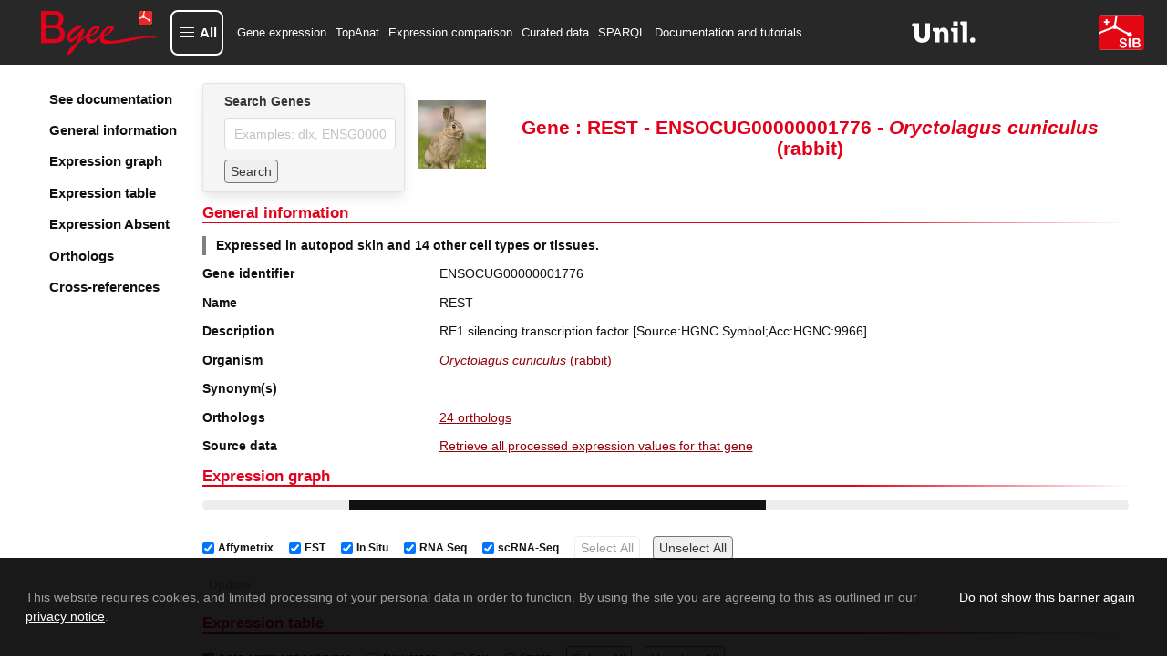

--- FILE ---
content_type: text/html; charset=utf-8
request_url: https://www.bgee.org/gene/ENSOCUG00000001776
body_size: 12454
content:
<!DOCTYPE html><html lang="en"><head><meta charSet="utf-8"/><meta name="viewport" content="width=device-width, initial-scale=1"/><link rel="preload" as="image" href="/img/logo/logo-bgee-v3.svg"/><link rel="preload" as="image" href="/img/logo/unil-logo.svg"/><link rel="preload" as="image" href="/img/logo/logo-sib-emblem-new.svg"/><link rel="preload" as="image" href="/img/species/9986_light.jpg"/><link rel="preload" as="image" href="/img/logo/bluesky-logo.png"/><link rel="preload" as="image" href="/img/logo/mastodon-logo.png"/><link rel="preload" as="image" href="/img/logo/linkedin-logo.png"/><link rel="preload" as="image" href="/img/logo/youtube-logo.png"/><link rel="preload" as="image" href="/img/logo/sib-emblem.png"/><link rel="preload" as="image" href="/img/cc-zero.png"/><title>REST ENSOCUG00000001776 expression in Oryctolagus cuniculus (rabbit)</title><meta property="og:title" content="REST ENSOCUG00000001776 expression in Oryctolagus cuniculus (rabbit)"/><meta name="description" content="Bgee gene expression data for REST (ENSOCUG00000001776) in Oryctolagus cuniculus (rabbit)"/><meta property="og:description" content="Bgee gene expression data for REST (ENSOCUG00000001776) in Oryctolagus cuniculus (rabbit)"/><meta name="keywords" content="gene expression, REST, REST expression, ENSOCUG00000001776, ENSOCUG00000001776 expression, "/><meta property="og:type" content="website"/><meta property="og:site_name" content="Bgee"/><meta property="og:logo" content="https://www.bgee.org/img/logo/bgee13-logo.png"/><meta property="og:image" content="https://www.bgee.org/img/logo/bgee_ogp_logo.png"/><meta name="dcterms.rights" content="Bgee copyright 2007/2026 SIB/UNIL"/><meta property="og:url" content="https://www.bgee.org/gene/ENSOCUG00000001776"/><link rel="canonical" href="https://www.bgee.org/gene/ENSOCUG00000001776"/><link rel="modulepreload" href="/assets/entry.client-IVVL-sor.js"/><link rel="modulepreload" href="/assets/chunk-UIGDSWPH-CNoE0-uv.js"/><link rel="modulepreload" href="/assets/index-JuqxRc7G.js"/><link rel="modulepreload" href="/assets/root-BP1fCAU2.js"/><link rel="modulepreload" href="/assets/ModalContext-BE6yVo8N.js"/><link rel="modulepreload" href="/assets/paths-Ciok-NJi.js"/><link rel="modulepreload" href="/assets/config-DD2eljgE.js"/><link rel="modulepreload" href="/assets/index-CmtUgJVt.js"/><link rel="modulepreload" href="/assets/index-CYUOnrb7.js"/><link rel="modulepreload" href="/assets/obfuscateMailLink-Zd9_6eit.js"/><link rel="modulepreload" href="/assets/NotificationsContext-Bl3i1tX6.js"/><link rel="modulepreload" href="/assets/random-C8CVTWLd.js"/><link rel="modulepreload" href="/assets/imagePath-CRUMmb2T.js"/><link rel="modulepreload" href="/assets/constant-DCmeO0z-.js"/><link rel="modulepreload" href="/assets/gene._geneId-DhlUz6vu.js"/><link rel="modulepreload" href="/assets/GeneSearch-Cj_qfq03.js"/><link rel="modulepreload" href="/assets/createLucideIcon-BBq7Xqb9.js"/><link rel="modulepreload" href="/assets/index-DwrXeQvZ.js"/><link rel="modulepreload" href="/assets/transform-6YOaO-pp.js"/><link rel="modulepreload" href="/assets/download-DQ1uEpdn.js"/><link rel="modulepreload" href="/assets/useQuery-BRmJbe1w.js"/><link rel="modulepreload" href="/assets/LinkExternal-C6Ewm_jM.js"/><link rel="modulepreload" href="/assets/Table-BhtFGYiQ.js"/><link rel="modulepreload" href="/assets/obolibraryLinkFromID-DYceAzWG.js"/><link rel="modulepreload" href="/assets/useLogic-Bf2eBGu5.js"/><link rel="modulepreload" href="/assets/TagSource-CT-fK8BC.js"/><link rel="modulepreload" href="/assets/isPlural-wS3V5hsv.js"/><link rel="modulepreload" href="/assets/schemaDotOrg-CVSAEyj4.js"/><link rel="modulepreload" href="/assets/metadata-CdBuT8I0.js"/><link rel="modulepreload" href="/assets/HelpIcon-kh8eiB8Y.js"/><link rel="modulepreload" href="/assets/chevron-up-PdMZttz5.js"/><link rel="modulepreload" href="/assets/staticBuilder-2PwU3ope.js"/><link rel="modulepreload" href="/assets/arrayHelper-kz0zre-J.js"/><script type="application/ld+json">{"@context":"https://schema.org/","@type":"Gene","@id":"https://www.bgee.org/gene/ENSOCUG00000001776","http://purl.org/dc/terms/conformsTo":{"@id":"https://bioschemas.org/profiles/Gene/1.0-RELEASE","@type":"CreativeWork"},"description":"RE1 silencing transcription factor [Source:HGNC Symbol;Acc:HGNC:9966]","alternateName":[],"identifier":"ENSOCUG00000001776","name":"REST","subjectOf":{"@type":"WebPage","url":"https://www.bgee.org/gene/ENSOCUG00000001776","name":"Gene: REST - ENSOCUG00000001776 - Oryctolagus cuniculus (rabbit)"},"taxonomicRange":{"@type":"Taxon","@id":"https://www.bgee.org/bgee15-2/species/9986","name":"Oryctolagus cuniculus (rabbit)","identifier":9986,"sameAs":"http://purl.obolibrary.org/obo/NCBITaxon_9986"},"sameAs":["https://nov2020.archive.ensembl.org/Oryctolagus_cuniculus/Gene/Summary?g=ENSOCUG00000001776","https://www.genenames.org/data/gene-symbol-report/#!/hgnc_id/HGNC%3A9966"]}</script><script type="application/ld+json">[{"@context":"https://schema.org/","@type":"https://schema.org/Taxon","@id":"https://www.ncbi.nlm.nih.gov/Taxonomy/Browser/wwwtax.cgi?mode=Info\u0026id=314147","http://purl.org/dc/terms/conformsTo":{"@id":"https://bioschemas.org/profiles/Taxon/1.0-RELEASE","@type":"CreativeWork"},"identifier":314147,"name":"Glires","alternateName":"Rodents and rabbits"},{"@context":"https://schema.org/","@type":"https://schema.org/Taxon","@id":"https://www.ncbi.nlm.nih.gov/Taxonomy/Browser/wwwtax.cgi?mode=Info\u0026id=314146","http://purl.org/dc/terms/conformsTo":{"@id":"https://bioschemas.org/profiles/Taxon/1.0-RELEASE","@type":"CreativeWork"},"identifier":314146,"name":"Euarchontoglires"},{"@context":"https://schema.org/","@type":"https://schema.org/Taxon","@id":"https://www.ncbi.nlm.nih.gov/Taxonomy/Browser/wwwtax.cgi?mode=Info\u0026id=1437010","http://purl.org/dc/terms/conformsTo":{"@id":"https://bioschemas.org/profiles/Taxon/1.0-RELEASE","@type":"CreativeWork"},"identifier":1437010,"name":"Boreoeutheria"},{"@context":"https://schema.org/","@type":"https://schema.org/Taxon","@id":"https://www.ncbi.nlm.nih.gov/Taxonomy/Browser/wwwtax.cgi?mode=Info\u0026id=32525","http://purl.org/dc/terms/conformsTo":{"@id":"https://bioschemas.org/profiles/Taxon/1.0-RELEASE","@type":"CreativeWork"},"identifier":32525,"name":"Theria"},{"@context":"https://schema.org/","@type":"https://schema.org/Taxon","@id":"https://www.ncbi.nlm.nih.gov/Taxonomy/Browser/wwwtax.cgi?mode=Info\u0026id=32524","http://purl.org/dc/terms/conformsTo":{"@id":"https://bioschemas.org/profiles/Taxon/1.0-RELEASE","@type":"CreativeWork"},"identifier":32524,"name":"Amniota","alternateName":"amniotes"}]</script><link rel="stylesheet" href="/assets/root-CbM5BmkL.css"/><link rel="stylesheet" href="/assets/gene-xHpuTiph.css"/><link rel="stylesheet" href="/assets/GeneSearch-BoVmZTQ1.css"/><link rel="stylesheet" href="/assets/Table-DX49MegS.css"/><link rel="stylesheet" href="/assets/useLogic-BQJ0Oq8k.css"/><link rel="stylesheet" href="/assets/TagSource-eTB58fcr.css"/></head><body><div id="modal"></div><div id="notifications"></div><div class="layout"><nav class="navbar py-3 is-bgee-inverted" aria-label="main navigation"><div class="navbar-brand"><a class="" href="/" data-discover="true"><figure class="image logo        "><img class="" src="/img/logo/logo-bgee-v3.svg" alt="Bgee logo" style="height:50px"/></figure></a><a role="button" class="navbar-burger" aria-label="menu" aria-expanded="false" data-target="navbarBasicExample"><span aria-hidden="true"></span><span aria-hidden="true"></span><span aria-hidden="true"></span></a></div><div class="navbar-menu "><button type="button" aria-haspopup="true" aria-controls="bgee-complete-menu" aria-expanded="false" class="navbar-item custom navbar-item-button"><div class="custom-burger"><span aria-hidden="true"></span><span aria-hidden="true"></span><span aria-hidden="true"></span></div><span class="custom-burger-text">All</span></button><div id="bgee-complete-menu" class="modal menu-modal "><div class="modal-background" aria-hidden="true"></div><div class="modal-card menu-modal-card "><a class="menu-modal-brand " href="/" data-discover="true"><figure class="image logo        "><img class="" src="/img/logo/logo-bgee-v3.svg" alt="Bgee logo" style="width:99px;height:40px"/></figure></a><aside class="menu"><div><p class="menu-label my-3">Tools</p><ul class="menu-list"><li><a class="navbar-item custom" href="/analysis/top-anat" data-discover="true">TopAnat: Expression enrichment analysis</a></li><li><a class="navbar-item custom" href="/analysis/expr-comparison" data-discover="true">Expression comparison</a></li><li><a class="navbar-item custom" href="/search/expression-matrix" data-discover="true">Expression graph (beta)</a></li><li><a class="navbar-item custom" href="/search/anatomical-homology" data-discover="true">Anatomical homologies</a></li></ul></div><div><p class="menu-label my-3">Browse</p><ul class="menu-list"><li><a class="navbar-item custom" href="/search/genes" data-discover="true">Genes</a></li><li><a class="navbar-item custom" href="/search/species" data-discover="true">Species</a></li><li><a class="navbar-item custom" href="/search/raw-data" data-discover="true">Experiments</a></li><li><a class="navbar-item custom" href="/search/raw-data?pageType=raw_data_annots">Curated annotations</a></li><li><a class="navbar-item custom" href="/search/raw-data?pageType=proc_expr_values">Processed expression values</a></li><li><a class="navbar-item custom" href="/search/expression-calls" data-discover="true">Present/absent expression calls</a></li></ul></div><div><p class="menu-label my-3">Download</p><ul class="menu-list"><li><a class="navbar-item custom" href="/download/gene-expression-calls" data-discover="true">Download gene expression calls</a></li><li><a class="navbar-item custom" href="/download/processed-expression-values" data-discover="true">Download processed expression values</a></li><li><a class="navbar-item custom" href="/download/data-dumps" data-discover="true">Data dumps</a></li></ul></div><div><p class="menu-label my-3">Resources</p><ul class="menu-list"><li><a class="navbar-item custom" href="/resources/r-packages" data-discover="true">R packages</a></li><li><a class="navbar-item custom" href="/sparql-editor/" data-discover="true">SPARQL editor</a></li></ul></div><div><p class="menu-label my-3">Help and info</p><ul class="menu-list"><li><a class="navbar-item custom" href="/resources/annotations" data-discover="true">Annotation resources</a></li><li><a class="navbar-item custom" href="/resources/ontologies" data-discover="true">Ontology resources</a></li><li><a class="navbar-item custom" href="/resources/source-code" data-discover="true">Source code</a></li><li><a class="navbar-item custom" href="/support/tutorials" data-discover="true">Documentation and tutorials</a></li><li><a class="navbar-item custom" href="/support/data-sets" data-discover="true">Datasets of interest</a></li><li><a class="navbar-item custom" href="/support/scRNA-seq-protocols-comparison" data-discover="true">scRNA-Seq Protocols: A Comparative Guide</a></li><li><a class="navbar-item custom" href="/support/videos" data-discover="true">Course videos</a></li><li><a class="navbar-item custom" href="/support/faq" data-discover="true">FAQ</a></li><li><a class="navbar-item custom">Contact us</a></li><li><a class="navbar-item custom" href="/about/" data-discover="true">About Bgee</a></li><li><a class="navbar-item custom" href="/about/news" data-discover="true">Bgee News</a></li><li><a class="navbar-item custom" href="/about/collaborations" data-discover="true">Bgee collaborations</a></li><li><a class="navbar-item custom" href="/about/publications" data-discover="true">Bgee publications</a></li><li><a class="navbar-item custom" href="/about/sources" data-discover="true">Bgee sources</a></li><li><a class="navbar-item custom" href="/about/team" data-discover="true">Bgee team</a></li><li><a class="navbar-item custom" href="/about/bgeesab" data-discover="true">Bgee SAB</a></li><li><a class="navbar-item custom" href="/about/privacy-policy" data-discover="true">Bgee privacy notice</a></li></ul></div></aside></div></div><div class="navbar-start"><a class="navbar-item" href="/search/genes" data-discover="true">Gene expression</a><a class="navbar-item" href="/analysis/top-anat" data-discover="true">TopAnat</a><a class="navbar-item" href="/analysis/expr-comparison" data-discover="true">Expression comparison</a><a class="navbar-item" href="/search/raw-data" data-discover="true">Curated data</a><a class="navbar-item" href="/sparql-editor/" data-discover="true">SPARQL</a><a class="navbar-item" href="/support/tutorials" data-discover="true">Documentation and tutorials</a></div><div class="navbar-end"><a href="https://www.unil.ch/unil/en/home.html" target="_blank" rel="noopener noreferrer"><figure class="image logo-associations        "><img class="" src="/img/logo/unil-logo.svg" alt="UNIL"/></figure></a><a href="https://www.sib.swiss/" target="_blank" rel="noopener noreferrer"><figure class="image logo-associations        "><img class="" src="/img/logo/logo-sib-emblem-new.svg" alt="SIB"/></figure></a></div></div></nav><section class="section is-flex-grow-1        "><div id="gene-wrapper"><div class="sidebar"><div class="side-menu"><div class="side-menu-wrapper"><aside class="menu"><ul class="menu-list gene-menu"><li><a href="/support/tutorial-gene-page" class="is-size-5 has-text-weight-semibold">See documentation</a></li><li><a class="is-size-5 has-text-weight-semibold">General information</a></li><li><a class="is-size-5 has-text-weight-semibold">Expression graph</a></li><li><a class="is-size-5 has-text-weight-semibold">Expression table</a></li><li><a class="is-size-5 has-text-weight-semibold">Expression Absent</a></li><li><a class="is-size-5 has-text-weight-semibold">Orthologs</a></li><li><a class="is-size-5 has-text-weight-semibold">Cross-references</a></li></ul></aside></div></div></div><div id="gene-body"><div class="is-flex head"><div class="card form        "><div class="card-content        "><div class="content"><div class="field"><label class="label" for="autocomplete-search">Search Genes</label><div class="control"><input id="autocomplete-search" class="input" type="text" placeholder="Examples: dlx, ENSG00000254647" name="autocomplete-search" value=""/></div></div><div class="field"><div class="control is-flex is-align-items-center"><button class="button mr-2 search-form" type="button">Search</button></div></div></div></div></div><div class="content is-align-items-center is-flex"><figure class="image m-0 mr-2 species-img        "><img class="" src="/img/species/9986_light.jpg" alt="Oryctolagus cuniculus"/></figure><h1 class="title is-size-3 has-text-centered m-0">Gene : REST - ENSOCUG00000001776 - <i>Oryctolagus<!-- --> <!-- -->cuniculus</i> (rabbit)</h1></div></div><div id="general-information"><h2 class="gradient-underline title is-size-4 has-text-primary        ">General information</h2><p class="summary has-text-weight-bold">Expressed in autopod skin and 14 other cell types or tissues.</p><div class="near-columns"><div class="my-0 columns is-multiline        "><div class="column is-3        "><p class="has-text-weight-semibold">Gene identifier</p></div><div class="column is-9        ">ENSOCUG00000001776</div></div><div class="my-0 columns is-multiline        "><div class="column is-3        "><p class="has-text-weight-semibold">Name</p></div><div class="column is-9        ">REST</div></div><div class="my-0 columns is-multiline        "><div class="column is-3        "><p class="has-text-weight-semibold">Description</p></div><div class="column is-9        ">RE1 silencing transcription factor [Source:HGNC Symbol;Acc:HGNC:9966]</div></div><div class="my-0 columns is-multiline        "><div class="column is-3        "><p class="has-text-weight-semibold">Organism</p></div><div class="column is-9        "><p><a class="internal-link" href="/species/9986" data-discover="true"><i>Oryctolagus cuniculus</i> (rabbit)</a></p></div></div><div class="my-0 columns is-multiline        "><div class="column is-3        "><p class="has-text-weight-semibold">Synonym(s)</p></div><div class="column is-9        "><div class="tags"></div></div></div><div class="my-0 columns is-multiline        "><div class="column is-3        "><p class="has-text-weight-semibold">Orthologs</p></div><div class="column is-9        "><p><a class="internal-link" href="#orthologs">24 orthologs</a></p></div></div><div class="my-0 columns is-multiline        "><div class="column is-3        "><p class="has-text-weight-semibold">Source data</p></div><div class="column is-9        "><a class="internal-link" href="/search/raw-data?pageType=proc_expr_values&amp;species_id=9986&amp;gene_id=ENSOCUG00000001776&amp;cell_type_descendant=true&amp;stage_descendant=true&amp;anat_entity_descendant=true" data-discover="true">Retrieve all processed expression values for that gene</a></div></div></div></div><h2 class="gradient-underline title is-size-4 has-text-primary        " id="expression (graph)">Expression graph</h2><div><progress class="progress is-small" max="100" style="animation-duration:4s">80%</progress><div class="is-flex is-flex-wrap-wrap gene-expr-fields-wrapper mt-2"><label class="checkbox ml-2 is-size-7 is-flex is-align-items-center"><input type="checkbox" checked=""/><b class="mx-1">Affymetrix</b></label><label class="checkbox ml-2 is-size-7 is-flex is-align-items-center"><input type="checkbox" checked=""/><b class="mx-1">EST</b></label><label class="checkbox ml-2 is-size-7 is-flex is-align-items-center"><input type="checkbox" checked=""/><b class="mx-1">In Situ</b></label><label class="checkbox ml-2 is-size-7 is-flex is-align-items-center"><input type="checkbox" checked=""/><b class="mx-1">RNA Seq</b></label><label class="checkbox ml-2 is-size-7 is-flex is-align-items-center"><input type="checkbox" checked=""/><b class="mx-1">scRNA-Seq</b></label><button class="search-form button        " tabindex="-1" disabled="">Select All</button><button class="search-form button        " tabindex="0">Unselect All</button></div><div class="is-flex is-flex-wrap-wrap gene-expr-fields-wrapper mt-2 mb-4"><button class="search-form button        " tabindex="-1" disabled="">Update</button></div></div><h2 class="gradient-underline title is-size-4 has-text-primary        " id="expression (table)">Expression table</h2><div><progress class="progress is-small" max="100" style="animation-duration:4s">80%</progress></div><h2 class="gradient-underline title is-size-4 has-text-primary        " id="expression-absent (table)">Reported absence of expression</h2><div><progress class="progress is-small" max="100" style="animation-duration:4s">80%</progress></div><div><h2 class="gradient-underline title is-size-4 has-text-primary        " id="orthologs">Orthologs</h2><div><div class="columns is-multiline is-vcentered        "><div class="column is-8        "><div class="field"><div class="control table-search is-flex is-flex-direction-row is-align-items-center"><label for="filtering_R_d7aej5_" class="mr-1">Filter:</label><div class="control "><input class="input  " id="filtering_R_d7aej5_" value=""/></div></div></div></div><div class="column is-4        "><div></div></div></div><div class="table-container "><table class="table is-fullwidth is-striped "><thead><tr><th class=""><div style="display:flex">Taxon Name</div></th><th class=""><div style="display:flex">Species with orthologs</div></th><th class=""><div style="display:flex">Gene(s)</div></th><th class=""><div style="display:flex">Expression comparison</div></th><th class="" style="width:55px"><div style="display:flex">See details</div></th></tr></thead><tbody><tr class=""><td><a href="https://www.ncbi.nlm.nih.gov/Taxonomy/Browser/wwwtax.cgi?mode=Info&amp;id=314147" target="_blank" rel="noopener noreferrer" class="external-link" content="314147"><span>Glires</span></a></td><td><div><p>2 species</p><div class="expand-content"><span class="is-size-7"><a class="internal-link" href="/species/10090" data-discover="true">Mus musculus</a> (mouse)<br/></span><span class="is-size-7"><div style="background-color:black;height:1px;width:100%"></div><a class="internal-link" href="/species/10116" data-discover="true">Rattus norvegicus</a> (rat)<br/></span></div></div></td><td><div><p>2 genes</p><div class="expand-content"><span class="is-size-7"><a class="internal-link" href="/gene/ENSMUSG00000029249" data-discover="true">ENSMUSG00000029249</a> Rest<br/></span><span class="is-size-7"><div style="background-color:black;height:1px;width:100%"></div><a class="internal-link" href="/gene/ENSRNOG00000002074" data-discover="true">ENSRNOG00000002074</a> Rest<br/></span></div></div></td><td><a rel="nofollow" href="/analysis/expr-comparison?gene_list=ENSMUSG00000029249%0D%0AENSRNOG00000002074%0D%0AENSOCUG00000001776" data-discover="true">Compare expression</a></td><td style="width:55px"><a class="expand-button"><svg xmlns="http://www.w3.org/2000/svg" width="15" height="15" viewBox="0 0 24 24" fill="none" stroke="black" stroke-width="2" stroke-linecap="round" stroke-linejoin="round" class="lucide lucide-chevron-down" aria-hidden="true"><path d="m6 9 6 6 6-6"></path></svg></a></td></tr><tr class=""><td><a href="https://www.ncbi.nlm.nih.gov/Taxonomy/Browser/wwwtax.cgi?mode=Info&amp;id=314146" target="_blank" rel="noopener noreferrer" class="external-link" content="314146"><span>Euarchontoglires</span></a></td><td><div><p>13 species</p><div class="expand-content"><span class="is-size-7"><a class="internal-link" href="/species/9606" data-discover="true">Homo sapiens</a> (human)<br/></span><span class="is-size-7"><div style="background-color:black;height:1px;width:100%"></div><a class="internal-link" href="/species/10090" data-discover="true">Mus musculus</a> (mouse)<br/></span><span class="is-size-7"><div style="background-color:black;height:1px;width:100%"></div><a class="internal-link" href="/species/9483" data-discover="true">Callithrix jacchus</a> (White-tufted-ear marmoset)<br/></span><span class="is-size-7"><div style="background-color:black;height:1px;width:100%"></div><a class="internal-link" href="/species/9531" data-discover="true">Cercocebus atys</a> (Sooty mangabey)<br/></span><span class="is-size-7"><div style="background-color:black;height:1px;width:100%"></div><a class="internal-link" href="/species/9541" data-discover="true">Macaca fascicularis</a> (Crab-eating macaque)<br/></span><span class="is-size-7"><div style="background-color:black;height:1px;width:100%"></div><a class="internal-link" href="/species/9544" data-discover="true">Macaca mulatta</a> (macaque)<br/></span><span class="is-size-7"><div style="background-color:black;height:1px;width:100%"></div><a class="internal-link" href="/species/9545" data-discover="true">Macaca nemestrina</a> (Pig-tailed macaque)<br/></span><span class="is-size-7"><div style="background-color:black;height:1px;width:100%"></div><a class="internal-link" href="/species/9555" data-discover="true">Papio anubis</a> (Olive baboon)<br/></span><span class="is-size-7"><div style="background-color:black;height:1px;width:100%"></div><a class="internal-link" href="/species/9593" data-discover="true">Gorilla gorilla</a> (gorilla)<br/></span><span class="is-size-7"><div style="background-color:black;height:1px;width:100%"></div><a class="internal-link" href="/species/9597" data-discover="true">Pan paniscus</a> (bonobo)<br/></span><span class="is-size-7"><div style="background-color:black;height:1px;width:100%"></div><a class="internal-link" href="/species/9598" data-discover="true">Pan troglodytes</a> (chimpanzee)<br/></span><span class="is-size-7"><div style="background-color:black;height:1px;width:100%"></div><a class="internal-link" href="/species/60711" data-discover="true">Chlorocebus sabaeus</a> (Green monkey)<br/></span><span class="is-size-7"><div style="background-color:black;height:1px;width:100%"></div><a class="internal-link" href="/species/10116" data-discover="true">Rattus norvegicus</a> (rat)<br/></span></div></div></td><td><div><p>13 genes</p><div class="expand-content"><span class="is-size-7"><a class="internal-link" href="/gene/ENSG00000084093" data-discover="true">ENSG00000084093</a> REST<br/></span><span class="is-size-7"><div style="background-color:black;height:1px;width:100%"></div><a class="internal-link" href="/gene/ENSMUSG00000029249" data-discover="true">ENSMUSG00000029249</a> Rest<br/></span><span class="is-size-7"><div style="background-color:black;height:1px;width:100%"></div><a class="internal-link" href="/gene/ENSCJAG00000004081" data-discover="true">ENSCJAG00000004081</a> REST<br/></span><span class="is-size-7"><div style="background-color:black;height:1px;width:100%"></div><a class="internal-link" href="/gene/ENSCATG00000044998" data-discover="true">ENSCATG00000044998</a> REST<br/></span><span class="is-size-7"><div style="background-color:black;height:1px;width:100%"></div><a class="internal-link" href="/gene/ENSMFAG00000038786" data-discover="true">ENSMFAG00000038786</a> REST<br/></span><span class="is-size-7"><div style="background-color:black;height:1px;width:100%"></div><a class="internal-link" href="/gene/ENSMMUG00000018821" data-discover="true">ENSMMUG00000018821</a> REST<br/></span><span class="is-size-7"><div style="background-color:black;height:1px;width:100%"></div><a class="internal-link" href="/gene/ENSMNEG00000040064" data-discover="true">ENSMNEG00000040064</a> REST<br/></span><span class="is-size-7"><div style="background-color:black;height:1px;width:100%"></div><a class="internal-link" href="/gene/ENSPANG00000017819" data-discover="true">ENSPANG00000017819</a> REST<br/></span><span class="is-size-7"><div style="background-color:black;height:1px;width:100%"></div><a class="internal-link" href="/gene/ENSGGOG00000002165" data-discover="true">ENSGGOG00000002165</a> REST<br/></span><span class="is-size-7"><div style="background-color:black;height:1px;width:100%"></div><a class="internal-link" href="/gene/ENSPPAG00000004172" data-discover="true">ENSPPAG00000004172</a> REST<br/></span><span class="is-size-7"><div style="background-color:black;height:1px;width:100%"></div><a class="internal-link" href="/gene/ENSPTRG00000016087" data-discover="true">ENSPTRG00000016087</a> REST<br/></span><span class="is-size-7"><div style="background-color:black;height:1px;width:100%"></div><a class="internal-link" href="/gene/ENSCSAG00000005119" data-discover="true">ENSCSAG00000005119</a> REST<br/></span><span class="is-size-7"><div style="background-color:black;height:1px;width:100%"></div><a class="internal-link" href="/gene/ENSRNOG00000002074" data-discover="true">ENSRNOG00000002074</a> Rest<br/></span></div></div></td><td><a rel="nofollow" href="/analysis/expr-comparison?data=ec96eb0a00fd988b333320fef375831e77e3f1ca" data-discover="true">Compare expression</a></td><td style="width:55px"><a class="expand-button"><svg xmlns="http://www.w3.org/2000/svg" width="15" height="15" viewBox="0 0 24 24" fill="none" stroke="black" stroke-width="2" stroke-linecap="round" stroke-linejoin="round" class="lucide lucide-chevron-down" aria-hidden="true"><path d="m6 9 6 6 6-6"></path></svg></a></td></tr><tr class=""><td><a href="https://www.ncbi.nlm.nih.gov/Taxonomy/Browser/wwwtax.cgi?mode=Info&amp;id=1437010" target="_blank" rel="noopener noreferrer" class="external-link" content="1437010"><span>Boreoeutheria</span></a></td><td><div><p>21 species</p><div class="expand-content"><span class="is-size-7"><a class="internal-link" href="/species/9606" data-discover="true">Homo sapiens</a> (human)<br/></span><span class="is-size-7"><div style="background-color:black;height:1px;width:100%"></div><a class="internal-link" href="/species/10090" data-discover="true">Mus musculus</a> (mouse)<br/></span><span class="is-size-7"><div style="background-color:black;height:1px;width:100%"></div><a class="internal-link" href="/species/9615" data-discover="true">Canis lupus familiaris</a> (dog)<br/></span><span class="is-size-7"><div style="background-color:black;height:1px;width:100%"></div><a class="internal-link" href="/species/9685" data-discover="true">Felis catus</a> (cat)<br/></span><span class="is-size-7"><div style="background-color:black;height:1px;width:100%"></div><a class="internal-link" href="/species/9796" data-discover="true">Equus caballus</a> (horse)<br/></span><span class="is-size-7"><div style="background-color:black;height:1px;width:100%"></div><a class="internal-link" href="/species/9823" data-discover="true">Sus scrofa</a> (pig)<br/></span><span class="is-size-7"><div style="background-color:black;height:1px;width:100%"></div><a class="internal-link" href="/species/9913" data-discover="true">Bos taurus</a> (cattle)<br/></span><span class="is-size-7"><div style="background-color:black;height:1px;width:100%"></div><a class="internal-link" href="/species/9925" data-discover="true">Capra hircus</a> (Goat)<br/></span><span class="is-size-7"><div style="background-color:black;height:1px;width:100%"></div><a class="internal-link" href="/species/9940" data-discover="true">Ovis aries</a> (Sheep)<br/><br/></span><span class="is-size-7"><div style="background-color:black;height:1px;width:100%"></div><a class="internal-link" href="/species/9483" data-discover="true">Callithrix jacchus</a> (White-tufted-ear marmoset)<br/></span><span class="is-size-7"><div style="background-color:black;height:1px;width:100%"></div><a class="internal-link" href="/species/9531" data-discover="true">Cercocebus atys</a> (Sooty mangabey)<br/></span><span class="is-size-7"><div style="background-color:black;height:1px;width:100%"></div><a class="internal-link" href="/species/9541" data-discover="true">Macaca fascicularis</a> (Crab-eating macaque)<br/></span><span class="is-size-7"><div style="background-color:black;height:1px;width:100%"></div><a class="internal-link" href="/species/9544" data-discover="true">Macaca mulatta</a> (macaque)<br/></span><span class="is-size-7"><div style="background-color:black;height:1px;width:100%"></div><a class="internal-link" href="/species/9545" data-discover="true">Macaca nemestrina</a> (Pig-tailed macaque)<br/></span><span class="is-size-7"><div style="background-color:black;height:1px;width:100%"></div><a class="internal-link" href="/species/9555" data-discover="true">Papio anubis</a> (Olive baboon)<br/></span><span class="is-size-7"><div style="background-color:black;height:1px;width:100%"></div><a class="internal-link" href="/species/9593" data-discover="true">Gorilla gorilla</a> (gorilla)<br/></span><span class="is-size-7"><div style="background-color:black;height:1px;width:100%"></div><a class="internal-link" href="/species/9597" data-discover="true">Pan paniscus</a> (bonobo)<br/></span><span class="is-size-7"><div style="background-color:black;height:1px;width:100%"></div><a class="internal-link" href="/species/9598" data-discover="true">Pan troglodytes</a> (chimpanzee)<br/></span><span class="is-size-7"><div style="background-color:black;height:1px;width:100%"></div><a class="internal-link" href="/species/60711" data-discover="true">Chlorocebus sabaeus</a> (Green monkey)<br/></span><span class="is-size-7"><div style="background-color:black;height:1px;width:100%"></div><a class="internal-link" href="/species/9974" data-discover="true">Manis javanica</a> (Malayan pangolin)<br/></span><span class="is-size-7"><div style="background-color:black;height:1px;width:100%"></div><a class="internal-link" href="/species/10116" data-discover="true">Rattus norvegicus</a> (rat)<br/></span></div></div></td><td><div><p>22 genes</p><div class="expand-content"><span class="is-size-7"><a class="internal-link" href="/gene/ENSG00000084093" data-discover="true">ENSG00000084093</a> REST<br/></span><span class="is-size-7"><div style="background-color:black;height:1px;width:100%"></div><a class="internal-link" href="/gene/ENSMUSG00000029249" data-discover="true">ENSMUSG00000029249</a> Rest<br/></span><span class="is-size-7"><div style="background-color:black;height:1px;width:100%"></div><a class="internal-link" href="/gene/ENSCAFG00000002254" data-discover="true">ENSCAFG00000002254</a> REST<br/></span><span class="is-size-7"><div style="background-color:black;height:1px;width:100%"></div><a class="internal-link" href="/gene/ENSFCAG00000046155" data-discover="true">ENSFCAG00000046155</a> REST<br/></span><span class="is-size-7"><div style="background-color:black;height:1px;width:100%"></div><a class="internal-link" href="/gene/ENSECAG00000022536" data-discover="true">ENSECAG00000022536</a> REST<br/></span><span class="is-size-7"><div style="background-color:black;height:1px;width:100%"></div><a class="internal-link" href="/gene/ENSSSCG00000023357" data-discover="true">ENSSSCG00000023357</a> REST<br/></span><span class="is-size-7"><div style="background-color:black;height:1px;width:100%"></div><a class="internal-link" href="/gene/ENSBTAG00000011789" data-discover="true">ENSBTAG00000011789</a> RESTB<br/></span><span class="is-size-7"><div style="background-color:black;height:1px;width:100%"></div><a class="internal-link" href="/gene/ENSCHIG00000015747" data-discover="true">ENSCHIG00000015747</a><br/></span><span class="is-size-7"><div style="background-color:black;height:1px;width:100%"></div><a class="internal-link" href="/gene/ENSOARG00000004929" data-discover="true">ENSOARG00000004929</a> LOC101110593<br/></span><span class="is-size-7"><a class="internal-link" href="/gene/ENSOARG00000005019" data-discover="true">ENSOARG00000005019</a> LOC101111099<br/></span><span class="is-size-7"><div style="background-color:black;height:1px;width:100%"></div><a class="internal-link" href="/gene/ENSCJAG00000004081" data-discover="true">ENSCJAG00000004081</a> REST<br/></span><span class="is-size-7"><div style="background-color:black;height:1px;width:100%"></div><a class="internal-link" href="/gene/ENSCATG00000044998" data-discover="true">ENSCATG00000044998</a> REST<br/></span><span class="is-size-7"><div style="background-color:black;height:1px;width:100%"></div><a class="internal-link" href="/gene/ENSMFAG00000038786" data-discover="true">ENSMFAG00000038786</a> REST<br/></span><span class="is-size-7"><div style="background-color:black;height:1px;width:100%"></div><a class="internal-link" href="/gene/ENSMMUG00000018821" data-discover="true">ENSMMUG00000018821</a> REST<br/></span><span class="is-size-7"><div style="background-color:black;height:1px;width:100%"></div><a class="internal-link" href="/gene/ENSMNEG00000040064" data-discover="true">ENSMNEG00000040064</a> REST<br/></span><span class="is-size-7"><div style="background-color:black;height:1px;width:100%"></div><a class="internal-link" href="/gene/ENSPANG00000017819" data-discover="true">ENSPANG00000017819</a> REST<br/></span><span class="is-size-7"><div style="background-color:black;height:1px;width:100%"></div><a class="internal-link" href="/gene/ENSGGOG00000002165" data-discover="true">ENSGGOG00000002165</a> REST<br/></span><span class="is-size-7"><div style="background-color:black;height:1px;width:100%"></div><a class="internal-link" href="/gene/ENSPPAG00000004172" data-discover="true">ENSPPAG00000004172</a> REST<br/></span><span class="is-size-7"><div style="background-color:black;height:1px;width:100%"></div><a class="internal-link" href="/gene/ENSPTRG00000016087" data-discover="true">ENSPTRG00000016087</a> REST<br/></span><span class="is-size-7"><div style="background-color:black;height:1px;width:100%"></div><a class="internal-link" href="/gene/ENSCSAG00000005119" data-discover="true">ENSCSAG00000005119</a> REST<br/></span><span class="is-size-7"><div style="background-color:black;height:1px;width:100%"></div><a class="internal-link" href="/gene/108387770" data-discover="true">108387770</a> REST<br/></span><span class="is-size-7"><div style="background-color:black;height:1px;width:100%"></div><a class="internal-link" href="/gene/ENSRNOG00000002074" data-discover="true">ENSRNOG00000002074</a> Rest<br/></span></div></div></td><td><a rel="nofollow" href="/analysis/expr-comparison?data=1e9c781d738a2286340af2ca3af5f4c6e6338d11" data-discover="true">Compare expression</a></td><td style="width:55px"><a class="expand-button"><svg xmlns="http://www.w3.org/2000/svg" width="15" height="15" viewBox="0 0 24 24" fill="none" stroke="black" stroke-width="2" stroke-linecap="round" stroke-linejoin="round" class="lucide lucide-chevron-down" aria-hidden="true"><path d="m6 9 6 6 6-6"></path></svg></a></td></tr><tr class=""><td><a href="https://www.ncbi.nlm.nih.gov/Taxonomy/Browser/wwwtax.cgi?mode=Info&amp;id=32525" target="_blank" rel="noopener noreferrer" class="external-link" content="32525"><span>Theria</span></a></td><td><div><p>22 species</p><div class="expand-content"><span class="is-size-7"><a class="internal-link" href="/species/9606" data-discover="true">Homo sapiens</a> (human)<br/></span><span class="is-size-7"><div style="background-color:black;height:1px;width:100%"></div><a class="internal-link" href="/species/10090" data-discover="true">Mus musculus</a> (mouse)<br/></span><span class="is-size-7"><div style="background-color:black;height:1px;width:100%"></div><a class="internal-link" href="/species/9615" data-discover="true">Canis lupus familiaris</a> (dog)<br/></span><span class="is-size-7"><div style="background-color:black;height:1px;width:100%"></div><a class="internal-link" href="/species/9685" data-discover="true">Felis catus</a> (cat)<br/></span><span class="is-size-7"><div style="background-color:black;height:1px;width:100%"></div><a class="internal-link" href="/species/9796" data-discover="true">Equus caballus</a> (horse)<br/></span><span class="is-size-7"><div style="background-color:black;height:1px;width:100%"></div><a class="internal-link" href="/species/9823" data-discover="true">Sus scrofa</a> (pig)<br/></span><span class="is-size-7"><div style="background-color:black;height:1px;width:100%"></div><a class="internal-link" href="/species/9913" data-discover="true">Bos taurus</a> (cattle)<br/></span><span class="is-size-7"><div style="background-color:black;height:1px;width:100%"></div><a class="internal-link" href="/species/9925" data-discover="true">Capra hircus</a> (Goat)<br/></span><span class="is-size-7"><div style="background-color:black;height:1px;width:100%"></div><a class="internal-link" href="/species/9940" data-discover="true">Ovis aries</a> (Sheep)<br/><br/></span><span class="is-size-7"><div style="background-color:black;height:1px;width:100%"></div><a class="internal-link" href="/species/9483" data-discover="true">Callithrix jacchus</a> (White-tufted-ear marmoset)<br/></span><span class="is-size-7"><div style="background-color:black;height:1px;width:100%"></div><a class="internal-link" href="/species/9531" data-discover="true">Cercocebus atys</a> (Sooty mangabey)<br/></span><span class="is-size-7"><div style="background-color:black;height:1px;width:100%"></div><a class="internal-link" href="/species/9541" data-discover="true">Macaca fascicularis</a> (Crab-eating macaque)<br/></span><span class="is-size-7"><div style="background-color:black;height:1px;width:100%"></div><a class="internal-link" href="/species/9544" data-discover="true">Macaca mulatta</a> (macaque)<br/></span><span class="is-size-7"><div style="background-color:black;height:1px;width:100%"></div><a class="internal-link" href="/species/9545" data-discover="true">Macaca nemestrina</a> (Pig-tailed macaque)<br/></span><span class="is-size-7"><div style="background-color:black;height:1px;width:100%"></div><a class="internal-link" href="/species/9555" data-discover="true">Papio anubis</a> (Olive baboon)<br/></span><span class="is-size-7"><div style="background-color:black;height:1px;width:100%"></div><a class="internal-link" href="/species/9593" data-discover="true">Gorilla gorilla</a> (gorilla)<br/></span><span class="is-size-7"><div style="background-color:black;height:1px;width:100%"></div><a class="internal-link" href="/species/9597" data-discover="true">Pan paniscus</a> (bonobo)<br/></span><span class="is-size-7"><div style="background-color:black;height:1px;width:100%"></div><a class="internal-link" href="/species/9598" data-discover="true">Pan troglodytes</a> (chimpanzee)<br/></span><span class="is-size-7"><div style="background-color:black;height:1px;width:100%"></div><a class="internal-link" href="/species/60711" data-discover="true">Chlorocebus sabaeus</a> (Green monkey)<br/></span><span class="is-size-7"><div style="background-color:black;height:1px;width:100%"></div><a class="internal-link" href="/species/9974" data-discover="true">Manis javanica</a> (Malayan pangolin)<br/></span><span class="is-size-7"><div style="background-color:black;height:1px;width:100%"></div><a class="internal-link" href="/species/10116" data-discover="true">Rattus norvegicus</a> (rat)<br/></span><span class="is-size-7"><div style="background-color:black;height:1px;width:100%"></div><a class="internal-link" href="/species/13616" data-discover="true">Monodelphis domestica</a> (opossum)<br/></span></div></div></td><td><div><p>23 genes</p><div class="expand-content"><span class="is-size-7"><a class="internal-link" href="/gene/ENSG00000084093" data-discover="true">ENSG00000084093</a> REST<br/></span><span class="is-size-7"><div style="background-color:black;height:1px;width:100%"></div><a class="internal-link" href="/gene/ENSMUSG00000029249" data-discover="true">ENSMUSG00000029249</a> Rest<br/></span><span class="is-size-7"><div style="background-color:black;height:1px;width:100%"></div><a class="internal-link" href="/gene/ENSCAFG00000002254" data-discover="true">ENSCAFG00000002254</a> REST<br/></span><span class="is-size-7"><div style="background-color:black;height:1px;width:100%"></div><a class="internal-link" href="/gene/ENSFCAG00000046155" data-discover="true">ENSFCAG00000046155</a> REST<br/></span><span class="is-size-7"><div style="background-color:black;height:1px;width:100%"></div><a class="internal-link" href="/gene/ENSECAG00000022536" data-discover="true">ENSECAG00000022536</a> REST<br/></span><span class="is-size-7"><div style="background-color:black;height:1px;width:100%"></div><a class="internal-link" href="/gene/ENSSSCG00000023357" data-discover="true">ENSSSCG00000023357</a> REST<br/></span><span class="is-size-7"><div style="background-color:black;height:1px;width:100%"></div><a class="internal-link" href="/gene/ENSBTAG00000011789" data-discover="true">ENSBTAG00000011789</a> RESTB<br/></span><span class="is-size-7"><div style="background-color:black;height:1px;width:100%"></div><a class="internal-link" href="/gene/ENSCHIG00000015747" data-discover="true">ENSCHIG00000015747</a><br/></span><span class="is-size-7"><div style="background-color:black;height:1px;width:100%"></div><a class="internal-link" href="/gene/ENSOARG00000004929" data-discover="true">ENSOARG00000004929</a> LOC101110593<br/></span><span class="is-size-7"><a class="internal-link" href="/gene/ENSOARG00000005019" data-discover="true">ENSOARG00000005019</a> LOC101111099<br/></span><span class="is-size-7"><div style="background-color:black;height:1px;width:100%"></div><a class="internal-link" href="/gene/ENSCJAG00000004081" data-discover="true">ENSCJAG00000004081</a> REST<br/></span><span class="is-size-7"><div style="background-color:black;height:1px;width:100%"></div><a class="internal-link" href="/gene/ENSCATG00000044998" data-discover="true">ENSCATG00000044998</a> REST<br/></span><span class="is-size-7"><div style="background-color:black;height:1px;width:100%"></div><a class="internal-link" href="/gene/ENSMFAG00000038786" data-discover="true">ENSMFAG00000038786</a> REST<br/></span><span class="is-size-7"><div style="background-color:black;height:1px;width:100%"></div><a class="internal-link" href="/gene/ENSMMUG00000018821" data-discover="true">ENSMMUG00000018821</a> REST<br/></span><span class="is-size-7"><div style="background-color:black;height:1px;width:100%"></div><a class="internal-link" href="/gene/ENSMNEG00000040064" data-discover="true">ENSMNEG00000040064</a> REST<br/></span><span class="is-size-7"><div style="background-color:black;height:1px;width:100%"></div><a class="internal-link" href="/gene/ENSPANG00000017819" data-discover="true">ENSPANG00000017819</a> REST<br/></span><span class="is-size-7"><div style="background-color:black;height:1px;width:100%"></div><a class="internal-link" href="/gene/ENSGGOG00000002165" data-discover="true">ENSGGOG00000002165</a> REST<br/></span><span class="is-size-7"><div style="background-color:black;height:1px;width:100%"></div><a class="internal-link" href="/gene/ENSPPAG00000004172" data-discover="true">ENSPPAG00000004172</a> REST<br/></span><span class="is-size-7"><div style="background-color:black;height:1px;width:100%"></div><a class="internal-link" href="/gene/ENSPTRG00000016087" data-discover="true">ENSPTRG00000016087</a> REST<br/></span><span class="is-size-7"><div style="background-color:black;height:1px;width:100%"></div><a class="internal-link" href="/gene/ENSCSAG00000005119" data-discover="true">ENSCSAG00000005119</a> REST<br/></span><span class="is-size-7"><div style="background-color:black;height:1px;width:100%"></div><a class="internal-link" href="/gene/108387770" data-discover="true">108387770</a> REST<br/></span><span class="is-size-7"><div style="background-color:black;height:1px;width:100%"></div><a class="internal-link" href="/gene/ENSRNOG00000002074" data-discover="true">ENSRNOG00000002074</a> Rest<br/></span><span class="is-size-7"><div style="background-color:black;height:1px;width:100%"></div><a class="internal-link" href="/gene/ENSMODG00000038825" data-discover="true">ENSMODG00000038825</a> REST<br/></span></div></div></td><td><a rel="nofollow" href="/analysis/expr-comparison?data=69bf02c1c4a0146abe41a533c74c0512022de328" data-discover="true">Compare expression</a></td><td style="width:55px"><a class="expand-button"><svg xmlns="http://www.w3.org/2000/svg" width="15" height="15" viewBox="0 0 24 24" fill="none" stroke="black" stroke-width="2" stroke-linecap="round" stroke-linejoin="round" class="lucide lucide-chevron-down" aria-hidden="true"><path d="m6 9 6 6 6-6"></path></svg></a></td></tr><tr class=""><td><a href="https://www.ncbi.nlm.nih.gov/Taxonomy/Browser/wwwtax.cgi?mode=Info&amp;id=32524" target="_blank" rel="noopener noreferrer" class="external-link" content="32524"><span>Amniota</span></a></td><td><div><p>23 species</p><div class="expand-content"><span class="is-size-7"><a class="internal-link" href="/species/9606" data-discover="true">Homo sapiens</a> (human)<br/></span><span class="is-size-7"><div style="background-color:black;height:1px;width:100%"></div><a class="internal-link" href="/species/10090" data-discover="true">Mus musculus</a> (mouse)<br/></span><span class="is-size-7"><div style="background-color:black;height:1px;width:100%"></div><a class="internal-link" href="/species/9615" data-discover="true">Canis lupus familiaris</a> (dog)<br/></span><span class="is-size-7"><div style="background-color:black;height:1px;width:100%"></div><a class="internal-link" href="/species/9685" data-discover="true">Felis catus</a> (cat)<br/></span><span class="is-size-7"><div style="background-color:black;height:1px;width:100%"></div><a class="internal-link" href="/species/9796" data-discover="true">Equus caballus</a> (horse)<br/></span><span class="is-size-7"><div style="background-color:black;height:1px;width:100%"></div><a class="internal-link" href="/species/9823" data-discover="true">Sus scrofa</a> (pig)<br/></span><span class="is-size-7"><div style="background-color:black;height:1px;width:100%"></div><a class="internal-link" href="/species/9913" data-discover="true">Bos taurus</a> (cattle)<br/></span><span class="is-size-7"><div style="background-color:black;height:1px;width:100%"></div><a class="internal-link" href="/species/9925" data-discover="true">Capra hircus</a> (Goat)<br/></span><span class="is-size-7"><div style="background-color:black;height:1px;width:100%"></div><a class="internal-link" href="/species/9940" data-discover="true">Ovis aries</a> (Sheep)<br/><br/></span><span class="is-size-7"><div style="background-color:black;height:1px;width:100%"></div><a class="internal-link" href="/species/9483" data-discover="true">Callithrix jacchus</a> (White-tufted-ear marmoset)<br/></span><span class="is-size-7"><div style="background-color:black;height:1px;width:100%"></div><a class="internal-link" href="/species/9531" data-discover="true">Cercocebus atys</a> (Sooty mangabey)<br/></span><span class="is-size-7"><div style="background-color:black;height:1px;width:100%"></div><a class="internal-link" href="/species/9541" data-discover="true">Macaca fascicularis</a> (Crab-eating macaque)<br/></span><span class="is-size-7"><div style="background-color:black;height:1px;width:100%"></div><a class="internal-link" href="/species/9544" data-discover="true">Macaca mulatta</a> (macaque)<br/></span><span class="is-size-7"><div style="background-color:black;height:1px;width:100%"></div><a class="internal-link" href="/species/9545" data-discover="true">Macaca nemestrina</a> (Pig-tailed macaque)<br/></span><span class="is-size-7"><div style="background-color:black;height:1px;width:100%"></div><a class="internal-link" href="/species/9555" data-discover="true">Papio anubis</a> (Olive baboon)<br/></span><span class="is-size-7"><div style="background-color:black;height:1px;width:100%"></div><a class="internal-link" href="/species/9593" data-discover="true">Gorilla gorilla</a> (gorilla)<br/></span><span class="is-size-7"><div style="background-color:black;height:1px;width:100%"></div><a class="internal-link" href="/species/9597" data-discover="true">Pan paniscus</a> (bonobo)<br/></span><span class="is-size-7"><div style="background-color:black;height:1px;width:100%"></div><a class="internal-link" href="/species/9598" data-discover="true">Pan troglodytes</a> (chimpanzee)<br/></span><span class="is-size-7"><div style="background-color:black;height:1px;width:100%"></div><a class="internal-link" href="/species/60711" data-discover="true">Chlorocebus sabaeus</a> (Green monkey)<br/></span><span class="is-size-7"><div style="background-color:black;height:1px;width:100%"></div><a class="internal-link" href="/species/9974" data-discover="true">Manis javanica</a> (Malayan pangolin)<br/></span><span class="is-size-7"><div style="background-color:black;height:1px;width:100%"></div><a class="internal-link" href="/species/10116" data-discover="true">Rattus norvegicus</a> (rat)<br/></span><span class="is-size-7"><div style="background-color:black;height:1px;width:100%"></div><a class="internal-link" href="/species/13616" data-discover="true">Monodelphis domestica</a> (opossum)<br/></span><span class="is-size-7"><div style="background-color:black;height:1px;width:100%"></div><a class="internal-link" href="/species/28377" data-discover="true">Anolis carolinensis</a> (green anole)<br/></span></div></div></td><td><div><p>24 genes</p><div class="expand-content"><span class="is-size-7"><a class="internal-link" href="/gene/ENSG00000084093" data-discover="true">ENSG00000084093</a> REST<br/></span><span class="is-size-7"><div style="background-color:black;height:1px;width:100%"></div><a class="internal-link" href="/gene/ENSMUSG00000029249" data-discover="true">ENSMUSG00000029249</a> Rest<br/></span><span class="is-size-7"><div style="background-color:black;height:1px;width:100%"></div><a class="internal-link" href="/gene/ENSCAFG00000002254" data-discover="true">ENSCAFG00000002254</a> REST<br/></span><span class="is-size-7"><div style="background-color:black;height:1px;width:100%"></div><a class="internal-link" href="/gene/ENSFCAG00000046155" data-discover="true">ENSFCAG00000046155</a> REST<br/></span><span class="is-size-7"><div style="background-color:black;height:1px;width:100%"></div><a class="internal-link" href="/gene/ENSECAG00000022536" data-discover="true">ENSECAG00000022536</a> REST<br/></span><span class="is-size-7"><div style="background-color:black;height:1px;width:100%"></div><a class="internal-link" href="/gene/ENSSSCG00000023357" data-discover="true">ENSSSCG00000023357</a> REST<br/></span><span class="is-size-7"><div style="background-color:black;height:1px;width:100%"></div><a class="internal-link" href="/gene/ENSBTAG00000011789" data-discover="true">ENSBTAG00000011789</a> RESTB<br/></span><span class="is-size-7"><div style="background-color:black;height:1px;width:100%"></div><a class="internal-link" href="/gene/ENSCHIG00000015747" data-discover="true">ENSCHIG00000015747</a><br/></span><span class="is-size-7"><div style="background-color:black;height:1px;width:100%"></div><a class="internal-link" href="/gene/ENSOARG00000004929" data-discover="true">ENSOARG00000004929</a> LOC101110593<br/></span><span class="is-size-7"><a class="internal-link" href="/gene/ENSOARG00000005019" data-discover="true">ENSOARG00000005019</a> LOC101111099<br/></span><span class="is-size-7"><div style="background-color:black;height:1px;width:100%"></div><a class="internal-link" href="/gene/ENSCJAG00000004081" data-discover="true">ENSCJAG00000004081</a> REST<br/></span><span class="is-size-7"><div style="background-color:black;height:1px;width:100%"></div><a class="internal-link" href="/gene/ENSCATG00000044998" data-discover="true">ENSCATG00000044998</a> REST<br/></span><span class="is-size-7"><div style="background-color:black;height:1px;width:100%"></div><a class="internal-link" href="/gene/ENSMFAG00000038786" data-discover="true">ENSMFAG00000038786</a> REST<br/></span><span class="is-size-7"><div style="background-color:black;height:1px;width:100%"></div><a class="internal-link" href="/gene/ENSMMUG00000018821" data-discover="true">ENSMMUG00000018821</a> REST<br/></span><span class="is-size-7"><div style="background-color:black;height:1px;width:100%"></div><a class="internal-link" href="/gene/ENSMNEG00000040064" data-discover="true">ENSMNEG00000040064</a> REST<br/></span><span class="is-size-7"><div style="background-color:black;height:1px;width:100%"></div><a class="internal-link" href="/gene/ENSPANG00000017819" data-discover="true">ENSPANG00000017819</a> REST<br/></span><span class="is-size-7"><div style="background-color:black;height:1px;width:100%"></div><a class="internal-link" href="/gene/ENSGGOG00000002165" data-discover="true">ENSGGOG00000002165</a> REST<br/></span><span class="is-size-7"><div style="background-color:black;height:1px;width:100%"></div><a class="internal-link" href="/gene/ENSPPAG00000004172" data-discover="true">ENSPPAG00000004172</a> REST<br/></span><span class="is-size-7"><div style="background-color:black;height:1px;width:100%"></div><a class="internal-link" href="/gene/ENSPTRG00000016087" data-discover="true">ENSPTRG00000016087</a> REST<br/></span><span class="is-size-7"><div style="background-color:black;height:1px;width:100%"></div><a class="internal-link" href="/gene/ENSCSAG00000005119" data-discover="true">ENSCSAG00000005119</a> REST<br/></span><span class="is-size-7"><div style="background-color:black;height:1px;width:100%"></div><a class="internal-link" href="/gene/108387770" data-discover="true">108387770</a> REST<br/></span><span class="is-size-7"><div style="background-color:black;height:1px;width:100%"></div><a class="internal-link" href="/gene/ENSRNOG00000002074" data-discover="true">ENSRNOG00000002074</a> Rest<br/></span><span class="is-size-7"><div style="background-color:black;height:1px;width:100%"></div><a class="internal-link" href="/gene/ENSMODG00000038825" data-discover="true">ENSMODG00000038825</a> REST<br/></span><span class="is-size-7"><div style="background-color:black;height:1px;width:100%"></div><a class="internal-link" href="/gene/ENSACAG00000002355" data-discover="true">ENSACAG00000002355</a> REST<br/></span></div></div></td><td><a rel="nofollow" href="/analysis/expr-comparison?data=8134425f6c017e09b6b0146e5d4d30c357baa72c" data-discover="true">Compare expression</a></td><td style="width:55px"><a class="expand-button"><svg xmlns="http://www.w3.org/2000/svg" width="15" height="15" viewBox="0 0 24 24" fill="none" stroke="black" stroke-width="2" stroke-linecap="round" stroke-linejoin="round" class="lucide lucide-chevron-down" aria-hidden="true"><path d="m6 9 6 6 6-6"></path></svg></a></td></tr></tbody></table></div><div class="complex-table-footer my-3 is-flex is-justify-content-space-between"><div><p class="has-text-right">Showing 1 to 5 of 5 entries</p></div></div><span class="is-size-7">Orthology information comes from OMA : <a href="https://omabrowser.org/oma/vps/ENSOCUG00000001776" target="_blank" rel="noopener noreferrer" class="external-link">ENSOCUG00000001776</a>.</span></div></div><div id="xrefs"><h2 class="gradient-underline title is-size-4 has-text-primary        ">Cross-references</h2><div><div class="my-0 columns is-multiline        "><div class="column is-3        "><p class="has-text-weight-semibold">Ensembl</p></div><div class="column is-9        "><div class="tags"><span><a href="https://nov2020.archive.ensembl.org/Oryctolagus_cuniculus/Gene/Summary?g=ENSOCUG00000001776" target="_blank" rel="noopener noreferrer" class="external-link">ENSOCUG00000001776</a> (REST)</span></div></div></div><div class="my-0 columns is-multiline        "><div class="column is-3        "><p class="has-text-weight-semibold">HGNC</p></div><div class="column is-9        "><div class="tags"><span><a href="https://www.genenames.org/data/gene-symbol-report/#!/hgnc_id/HGNC%3A9966" target="_blank" rel="noopener noreferrer" class="external-link">HGNC:9966</a> (REST)</span></div></div></div><div class="my-0 columns is-multiline        "><div class="column is-3        "><p class="has-text-weight-semibold">UniProtKB/TrEMBL</p></div><div class="column is-9        "><div class="tags"><span><a href="https://www.uniprot.org/uniprot/A0A5F9D4P5" target="_blank" rel="noopener noreferrer" class="external-link">A0A5F9D4P5</a><span class="mr-1">,</span></span><span><a href="https://www.uniprot.org/uniprot/A0A5F9D4P5_RABIT" target="_blank" rel="noopener noreferrer" class="external-link">A0A5F9D4P5_RABIT</a><span class="mr-1">,</span></span><span><a href="https://www.uniprot.org/uniprot/G1SG36" target="_blank" rel="noopener noreferrer" class="external-link">G1SG36</a><span class="mr-1">,</span></span><span><a href="https://www.uniprot.org/uniprot/G1SG36_RABIT" target="_blank" rel="noopener noreferrer" class="external-link">G1SG36_RABIT</a></span></div></div></div></div></div></div></div></section><footer class="footer        "><nav class="nav-footer" role="presentation"><div class="nav-footer-line"><div class="nav-footer-col"><div class="nav-footer-col-head">Tools</div><ul><li><a class="nav_a" href="/analysis/top-anat" data-discover="true">TopAnat</a></li><li><a class="nav_a" href="/analysis/expr-comparison" data-discover="true">Expression comparison</a></li><li><a class="nav_a" href="/search/expression-matrix" data-discover="true">Expression graph (beta)</a></li></ul></div><div class="nav-footer-col-spacer"></div><div class="nav-footer-col"><div class="nav-footer-col-head">Browse</div><ul><li><a class="nav_a" href="/search/genes" data-discover="true">Gene expression</a></li><li><a class="nav_a" href="/search/raw-data" data-discover="true">Curated annotations</a></li><li><a class="nav_a" href="/search/species" data-discover="true">Species</a></li></ul></div><div class="nav-footer-col-spacer"></div><div class="nav-footer-col"><div class="nav-footer-col-head">Download</div><ul><li><a class="nav_a" href="/download/gene-expression-calls" data-discover="true">Gene expression calls</a></li><li><a class="nav_a" href="/download/processed-expression-values" data-discover="true">Processed expression values</a></li></ul></div><div class="nav-footer-col-spacer"></div><div class="nav-footer-col"><div class="nav-footer-col-head">Resources</div><ul><li><a class="nav_a" href="/resources/r-packages" data-discover="true">R packages</a></li><li><a class="nav_a" href="/sparql-editor/" data-discover="true">SPARQL editor</a></li></ul></div><div class="nav-footer-col-spacer"></div><div class="nav-footer-col"><div class="nav-footer-col-head">Help and documentation</div><ul><li><a class="nav_a" href="/support/tutorials" data-discover="true">Documentation and tutorials</a></li><li><a class="nav_a" href="/support/faq" data-discover="true">FAQ</a></li><li><a class="nav_a" href="/about/privacy-policy" data-discover="true">Privacy notice</a></li><li><a class="nav_a" href="/about/publications" data-discover="true">Cite us</a></li></ul></div><div class="nav-footer-col-spacer"></div><div class="nav-footer-col"><div class="nav-footer-col-head">Share &amp; Social</div><ul><li><a class="nav_a">Contact us</a></li><li><a href="#" role="button" tabindex="0">Copy permanent link</a></li><li><div class="right-wrapper"><a href="https://bsky.app/profile/bgee.org" target="_blank" rel="noopener noreferrer"><figure class="image no-responsive        "><img class="" src="/img/logo/bluesky-logo.png" alt="Bluesky Bgee"/></figure></a><a href="https://genomic.social/@bgeedb" target="_blank" rel="noopener noreferrer"><figure class="image no-responsive        "><img class="" src="/img/logo/mastodon-logo.png" alt="Mastodon Bgee"/></figure></a><a href="https://www.linkedin.com/company/bgee/" target="_blank" rel="noopener noreferrer"><figure class="image no-responsive        "><img class="" src="/img/logo/linkedin-logo.png" alt="LinkedIn Bgee"/></figure></a><a href="https://www.youtube.com/@bgeedatabase" target="_blank" rel="noopener noreferrer"><figure class="image no-responsive        "><img class="" src="/img/logo/youtube-logo.png" alt="YouTube Bgee"/></figure></a></div></li></ul></div></div></nav><div class="is-flex is-justify-content-center copyright"><div class="left-wrapper"><a href="https://www.sib.swiss/" target="_blank" rel="noopener noreferrer" class="dflex"><figure class="image no-responsive        "><img class="" src="/img/logo/sib-emblem.png" alt="SIB logo" style="width:20px;height:15px"/></figure> SIB Swiss Institute of Bioinformatics</a><a class="image cc" rel="license noopener noreferrer" href="https://creativecommons.org/publicdomain/zero/1.0/" target="_blank"><figure class="image no-responsive        "><img class="" src="/img/cc-zero.png" alt="CC0 license logo" style="width:80px;height:15px"/></figure></a></div></div></footer></div><script>((storageKey2, restoreKey) => {
    if (!window.history.state || !window.history.state.key) {
      let key = Math.random().toString(32).slice(2);
      window.history.replaceState({ key }, "");
    }
    try {
      let positions = JSON.parse(sessionStorage.getItem(storageKey2) || "{}");
      let storedY = positions[restoreKey || window.history.state.key];
      if (typeof storedY === "number") {
        window.scrollTo(0, storedY);
      }
    } catch (error) {
      console.error(error);
      sessionStorage.removeItem(storageKey2);
    }
  })("react-router-scroll-positions", null)</script><script>window.__reactRouterContext = {"basename":"/","future":{"v8_middleware":false,"unstable_optimizeDeps":false,"unstable_splitRouteModules":false,"unstable_subResourceIntegrity":false,"unstable_viteEnvironmentApi":false},"routeDiscovery":{"mode":"lazy","manifestPath":"/__manifest"},"ssr":true,"isSpaMode":false};window.__reactRouterContext.stream = new ReadableStream({start(controller){window.__reactRouterContext.streamController = controller;}}).pipeThrough(new TextEncoderStream());</script><script type="module" async="">;
import * as route0 from "/assets/root-BP1fCAU2.js";
import * as route1 from "/assets/gene._geneId-DhlUz6vu.js";
  window.__reactRouterManifest = {
  "entry": {
    "module": "/assets/entry.client-IVVL-sor.js",
    "imports": [
      "/assets/chunk-UIGDSWPH-CNoE0-uv.js",
      "/assets/index-JuqxRc7G.js"
    ],
    "css": []
  },
  "routes": {
    "root": {
      "id": "root",
      "path": "",
      "hasAction": false,
      "hasLoader": false,
      "hasClientAction": false,
      "hasClientLoader": false,
      "hasClientMiddleware": false,
      "hasErrorBoundary": true,
      "module": "/assets/root-BP1fCAU2.js",
      "imports": [
        "/assets/chunk-UIGDSWPH-CNoE0-uv.js",
        "/assets/index-JuqxRc7G.js",
        "/assets/ModalContext-BE6yVo8N.js",
        "/assets/paths-Ciok-NJi.js",
        "/assets/config-DD2eljgE.js",
        "/assets/index-CmtUgJVt.js",
        "/assets/index-CYUOnrb7.js",
        "/assets/obfuscateMailLink-Zd9_6eit.js",
        "/assets/NotificationsContext-Bl3i1tX6.js",
        "/assets/random-C8CVTWLd.js",
        "/assets/imagePath-CRUMmb2T.js",
        "/assets/constant-DCmeO0z-.js"
      ],
      "css": [
        "/assets/root-CbM5BmkL.css"
      ]
    },
    "routes/gene.$geneId": {
      "id": "routes/gene.$geneId",
      "parentId": "root",
      "path": "gene/:geneId",
      "hasAction": false,
      "hasLoader": true,
      "hasClientAction": false,
      "hasClientLoader": false,
      "hasClientMiddleware": false,
      "hasErrorBoundary": false,
      "module": "/assets/gene._geneId-DhlUz6vu.js",
      "imports": [
        "/assets/chunk-UIGDSWPH-CNoE0-uv.js",
        "/assets/index-CmtUgJVt.js",
        "/assets/paths-Ciok-NJi.js",
        "/assets/GeneSearch-Cj_qfq03.js",
        "/assets/createLucideIcon-BBq7Xqb9.js",
        "/assets/index-DwrXeQvZ.js",
        "/assets/transform-6YOaO-pp.js",
        "/assets/download-DQ1uEpdn.js",
        "/assets/useQuery-BRmJbe1w.js",
        "/assets/LinkExternal-C6Ewm_jM.js",
        "/assets/Table-BhtFGYiQ.js",
        "/assets/obolibraryLinkFromID-DYceAzWG.js",
        "/assets/constant-DCmeO0z-.js",
        "/assets/useLogic-Bf2eBGu5.js",
        "/assets/TagSource-CT-fK8BC.js",
        "/assets/isPlural-wS3V5hsv.js",
        "/assets/imagePath-CRUMmb2T.js",
        "/assets/schemaDotOrg-CVSAEyj4.js",
        "/assets/metadata-CdBuT8I0.js",
        "/assets/random-C8CVTWLd.js",
        "/assets/config-DD2eljgE.js",
        "/assets/HelpIcon-kh8eiB8Y.js",
        "/assets/chevron-up-PdMZttz5.js",
        "/assets/ModalContext-BE6yVo8N.js",
        "/assets/index-JuqxRc7G.js",
        "/assets/staticBuilder-2PwU3ope.js",
        "/assets/arrayHelper-kz0zre-J.js",
        "/assets/obfuscateMailLink-Zd9_6eit.js"
      ],
      "css": [
        "/assets/gene-xHpuTiph.css",
        "/assets/GeneSearch-BoVmZTQ1.css",
        "/assets/Table-DX49MegS.css",
        "/assets/useLogic-BQJ0Oq8k.css",
        "/assets/TagSource-eTB58fcr.css"
      ]
    },
    "pages/Home": {
      "id": "pages/Home",
      "parentId": "root",
      "index": true,
      "hasAction": false,
      "hasLoader": true,
      "hasClientAction": false,
      "hasClientLoader": false,
      "hasClientMiddleware": false,
      "hasErrorBoundary": false,
      "module": "/assets/Home-DtpdRT9b.js",
      "imports": [
        "/assets/chunk-UIGDSWPH-CNoE0-uv.js",
        "/assets/index-CYUOnrb7.js",
        "/assets/paths-Ciok-NJi.js",
        "/assets/index-CmtUgJVt.js",
        "/assets/config-DD2eljgE.js",
        "/assets/NewsItem-Cdv_7nWi.js",
        "/assets/LinkExternal-C6Ewm_jM.js",
        "/assets/schemaDotOrg-CVSAEyj4.js",
        "/assets/imagePath-CRUMmb2T.js",
        "/assets/metadata-CdBuT8I0.js",
        "/assets/mdxComponents-CcROO80J.js",
        "/assets/obolibraryLinkFromID-DYceAzWG.js"
      ],
      "css": []
    }
  },
  "url": "/assets/manifest-0fb7ce9a.js",
  "version": "0fb7ce9a"
};
  window.__reactRouterRouteModules = {"root":route0,"routes/gene.$geneId":route1};

import("/assets/entry.client-IVVL-sor.js");</script><!--$--><script>window.__reactRouterContext.streamController.enqueue("[{\"_1\":2,\"_498\":-5,\"_499\":-5},\"loaderData\",{\"_3\":4},\"routes/gene.$geneId\",{\"_5\":6,\"_48\":49,\"_17\":447,\"_496\":497},\"details\",{\"_7\":8,\"_9\":10,\"_11\":12,\"_13\":14,\"_15\":16,\"_17\":18,\"_19\":20,\"_43\":44,\"_46\":47},\"geneId\",\"ENSOCUG00000001776\",\"name\",\"REST\",\"description\",\"RE1 silencing transcription factor [Source:HGNC Symbol;Acc:HGNC:9966]\",\"expressionSummary\",\"Expressed in autopod skin and 14 other cell types or tissues.\",\"synonyms\",[],\"xRefs\",[],\"species\",{\"_21\":22,\"_23\":24,\"_25\":26,\"_27\":28,\"_29\":30,\"_31\":32,\"_33\":34,\"_35\":36,\"_37\":38,\"_39\":40,\"_9\":41,\"_42\":38},\"genus\",\"Oryctolagus\",\"speciesName\",\"cuniculus\",\"genomeVersion\",\"OryCun2.0\",\"speciesFullNameWithoutSpace\",\"Oryctolagus_cuniculus\",\"genomeAssemblyXRef\",\"https://nov2020.archive.ensembl.org/Oryctolagus_cuniculus/\",\"dataSourcesForDataByDataTypes\",{},\"dataSourcesForAnnotationByDataTypes\",{},\"parentTaxonId\",9984,\"genomeSpeciesId\",9986,\"preferredDisplayOrder\",13,\"rabbit\",\"id\",\"geneBioType\",{\"_9\":45},\"protein_coding\",\"geneMappedToSameGeneIdCount\",1,\"homologs\",{\"_50\":51,\"_53\":54,\"_412\":413,\"_414\":415,\"_439\":440,\"_444\":61,\"_445\":446},\"gene\",{\"_7\":8,\"_9\":10,\"_19\":52,\"_46\":47},{\"_42\":38,\"_9\":41,\"_21\":22,\"_23\":24,\"_39\":40},\"orthologsByTaxon\",[55,89,184,289,349],{\"_56\":57,\"_66\":67,\"_85\":86},\"taxon\",{\"_58\":59,\"_60\":61,\"_62\":63,\"_9\":64,\"_42\":65},\"scientificName\",\"Glires\",\"level\",24,\"lca\",true,\"Rodents and rabbits\",314147,\"genes\",[68,77],{\"_7\":69,\"_9\":70,\"_19\":71,\"_46\":47},\"ENSMUSG00000029249\",\"Rest\",{\"_42\":72,\"_9\":73,\"_21\":74,\"_23\":75,\"_39\":76},10090,\"mouse\",\"Mus\",\"musculus\",2,{\"_7\":78,\"_9\":70,\"_19\":79,\"_46\":47},\"ENSRNOG00000002074\",{\"_42\":80,\"_9\":81,\"_21\":82,\"_23\":83,\"_39\":84},10116,\"rat\",\"Rattus\",\"norvegicus\",30,\"storableParams\",{\"_87\":88},\"queryString\",\"gene_list=ENSMUSG00000029249%0D%0AENSRNOG00000002074%0D%0AENSOCUG00000001776\",{\"_56\":90,\"_66\":94,\"_85\":180},{\"_58\":91,\"_60\":92,\"_62\":63,\"_42\":93},\"Euarchontoglires\",23,314146,[95,102,104,112,120,128,135,142,149,155,163,170,178],{\"_7\":96,\"_9\":10,\"_19\":97,\"_46\":47},\"ENSG00000084093\",{\"_42\":98,\"_9\":99,\"_21\":100,\"_23\":101,\"_39\":47},9606,\"human\",\"Homo\",\"sapiens\",{\"_7\":69,\"_9\":70,\"_19\":103,\"_46\":47},{\"_42\":72,\"_9\":73,\"_21\":74,\"_23\":75,\"_39\":76},{\"_7\":105,\"_9\":10,\"_19\":106,\"_46\":47},\"ENSCJAG00000004081\",{\"_42\":107,\"_9\":108,\"_21\":109,\"_23\":110,\"_39\":111},9483,\"White-tufted-ear marmoset\",\"Callithrix\",\"jacchus\",18,{\"_7\":113,\"_9\":10,\"_19\":114,\"_46\":47},\"ENSCATG00000044998\",{\"_42\":115,\"_9\":116,\"_21\":117,\"_23\":118,\"_39\":119},9531,\"Sooty mangabey\",\"Cercocebus\",\"atys\",19,{\"_7\":121,\"_9\":10,\"_19\":122,\"_46\":47},\"ENSMFAG00000038786\",{\"_42\":123,\"_9\":124,\"_21\":125,\"_23\":126,\"_39\":127},9541,\"Crab-eating macaque\",\"Macaca\",\"fascicularis\",20,{\"_7\":129,\"_9\":10,\"_19\":130,\"_46\":47},\"ENSMMUG00000018821\",{\"_42\":131,\"_9\":132,\"_21\":125,\"_23\":133,\"_39\":134},9544,\"macaque\",\"mulatta\",21,{\"_7\":136,\"_9\":10,\"_19\":137,\"_46\":47},\"ENSMNEG00000040064\",{\"_42\":138,\"_9\":139,\"_21\":125,\"_23\":140,\"_39\":141},9545,\"Pig-tailed macaque\",\"nemestrina\",22,{\"_7\":143,\"_9\":10,\"_19\":144,\"_46\":47},\"ENSPANG00000017819\",{\"_42\":145,\"_9\":146,\"_21\":147,\"_23\":148,\"_39\":92},9555,\"Olive baboon\",\"Papio\",\"anubis\",{\"_7\":150,\"_9\":10,\"_19\":151,\"_46\":47},\"ENSGGOG00000002165\",{\"_42\":152,\"_9\":153,\"_21\":154,\"_23\":153,\"_39\":61},9593,\"gorilla\",\"Gorilla\",{\"_7\":156,\"_9\":10,\"_19\":157,\"_46\":47},\"ENSPPAG00000004172\",{\"_42\":158,\"_9\":159,\"_21\":160,\"_23\":161,\"_39\":162},9597,\"bonobo\",\"Pan\",\"paniscus\",25,{\"_7\":164,\"_9\":10,\"_19\":165,\"_46\":47},\"ENSPTRG00000016087\",{\"_42\":166,\"_9\":167,\"_21\":160,\"_23\":168,\"_39\":169},9598,\"chimpanzee\",\"troglodytes\",26,{\"_7\":171,\"_9\":10,\"_19\":172,\"_46\":47},\"ENSCSAG00000005119\",{\"_42\":173,\"_9\":174,\"_21\":175,\"_23\":176,\"_39\":177},60711,\"Green monkey\",\"Chlorocebus\",\"sabaeus\",28,{\"_7\":78,\"_9\":70,\"_19\":179,\"_46\":47},{\"_42\":80,\"_9\":81,\"_21\":82,\"_23\":83,\"_39\":84},{\"_87\":181,\"_182\":183},\"data=ec96eb0a00fd988b333320fef375831e77e3f1ca\",\"hash\",\"ec96eb0a00fd988b333320fef375831e77e3f1ca\",{\"_56\":185,\"_66\":188,\"_85\":286},{\"_58\":186,\"_60\":141,\"_62\":63,\"_42\":187},\"Boreoeutheria\",1437010,[189,191,193,201,209,217,225,234,243,252,256,258,260,262,264,266,268,270,272,274,276,284],{\"_7\":96,\"_9\":10,\"_19\":190,\"_46\":47},{\"_42\":98,\"_9\":99,\"_21\":100,\"_23\":101,\"_39\":47},{\"_7\":69,\"_9\":70,\"_19\":192,\"_46\":47},{\"_42\":72,\"_9\":73,\"_21\":74,\"_23\":75,\"_39\":76},{\"_7\":194,\"_9\":10,\"_19\":195,\"_46\":47},\"ENSCAFG00000002254\",{\"_42\":196,\"_9\":197,\"_21\":198,\"_23\":199,\"_39\":200},9615,\"dog\",\"Canis\",\"lupus familiaris\",6,{\"_7\":202,\"_9\":10,\"_19\":203,\"_46\":47},\"ENSFCAG00000046155\",{\"_42\":204,\"_9\":205,\"_21\":206,\"_23\":207,\"_39\":208},9685,\"cat\",\"Felis\",\"catus\",7,{\"_7\":210,\"_9\":10,\"_19\":211,\"_46\":47},\"ENSECAG00000022536\",{\"_42\":212,\"_9\":213,\"_21\":214,\"_23\":215,\"_39\":216},9796,\"horse\",\"Equus\",\"caballus\",8,{\"_7\":218,\"_9\":10,\"_19\":219,\"_46\":47},\"ENSSSCG00000023357\",{\"_42\":220,\"_9\":221,\"_21\":222,\"_23\":223,\"_39\":224},9823,\"pig\",\"Sus\",\"scrofa\",9,{\"_7\":226,\"_9\":227,\"_19\":228,\"_46\":47},\"ENSBTAG00000011789\",\"RESTB\",{\"_42\":229,\"_9\":230,\"_21\":231,\"_23\":232,\"_39\":233},9913,\"cattle\",\"Bos\",\"taurus\",10,{\"_7\":235,\"_9\":236,\"_19\":237,\"_46\":47},\"ENSCHIG00000015747\",\"\",{\"_42\":238,\"_9\":239,\"_21\":240,\"_23\":241,\"_39\":242},9925,\"Goat\",\"Capra\",\"hircus\",11,{\"_7\":244,\"_9\":245,\"_19\":246,\"_46\":47},\"ENSOARG00000004929\",\"LOC101110593\",{\"_42\":247,\"_9\":248,\"_21\":249,\"_23\":250,\"_39\":251},9940,\"Sheep\",\"Ovis\",\"aries\",12,{\"_7\":253,\"_9\":254,\"_19\":255,\"_46\":47},\"ENSOARG00000005019\",\"LOC101111099\",{\"_42\":247,\"_9\":248,\"_21\":249,\"_23\":250,\"_39\":251},{\"_7\":105,\"_9\":10,\"_19\":257,\"_46\":47},{\"_42\":107,\"_9\":108,\"_21\":109,\"_23\":110,\"_39\":111},{\"_7\":113,\"_9\":10,\"_19\":259,\"_46\":47},{\"_42\":115,\"_9\":116,\"_21\":117,\"_23\":118,\"_39\":119},{\"_7\":121,\"_9\":10,\"_19\":261,\"_46\":47},{\"_42\":123,\"_9\":124,\"_21\":125,\"_23\":126,\"_39\":127},{\"_7\":129,\"_9\":10,\"_19\":263,\"_46\":47},{\"_42\":131,\"_9\":132,\"_21\":125,\"_23\":133,\"_39\":134},{\"_7\":136,\"_9\":10,\"_19\":265,\"_46\":47},{\"_42\":138,\"_9\":139,\"_21\":125,\"_23\":140,\"_39\":141},{\"_7\":143,\"_9\":10,\"_19\":267,\"_46\":47},{\"_42\":145,\"_9\":146,\"_21\":147,\"_23\":148,\"_39\":92},{\"_7\":150,\"_9\":10,\"_19\":269,\"_46\":47},{\"_42\":152,\"_9\":153,\"_21\":154,\"_23\":153,\"_39\":61},{\"_7\":156,\"_9\":10,\"_19\":271,\"_46\":47},{\"_42\":158,\"_9\":159,\"_21\":160,\"_23\":161,\"_39\":162},{\"_7\":164,\"_9\":10,\"_19\":273,\"_46\":47},{\"_42\":166,\"_9\":167,\"_21\":160,\"_23\":168,\"_39\":169},{\"_7\":171,\"_9\":10,\"_19\":275,\"_46\":47},{\"_42\":173,\"_9\":174,\"_21\":175,\"_23\":176,\"_39\":177},{\"_7\":277,\"_9\":10,\"_19\":278,\"_46\":47},\"108387770\",{\"_42\":279,\"_9\":280,\"_21\":281,\"_23\":282,\"_39\":283},9974,\"Malayan pangolin\",\"Manis\",\"javanica\",29,{\"_7\":78,\"_9\":70,\"_19\":285,\"_46\":47},{\"_42\":80,\"_9\":81,\"_21\":82,\"_23\":83,\"_39\":84},{\"_87\":287,\"_182\":288},\"data=1e9c781d738a2286340af2ca3af5f4c6e6338d11\",\"1e9c781d738a2286340af2ca3af5f4c6e6338d11\",{\"_56\":290,\"_66\":293,\"_85\":346},{\"_58\":291,\"_60\":127,\"_62\":63,\"_42\":292},\"Theria\",32525,[294,296,298,300,302,304,306,308,310,312,314,316,318,320,322,324,326,328,330,332,334,336,338],{\"_7\":96,\"_9\":10,\"_19\":295,\"_46\":47},{\"_42\":98,\"_9\":99,\"_21\":100,\"_23\":101,\"_39\":47},{\"_7\":69,\"_9\":70,\"_19\":297,\"_46\":47},{\"_42\":72,\"_9\":73,\"_21\":74,\"_23\":75,\"_39\":76},{\"_7\":194,\"_9\":10,\"_19\":299,\"_46\":47},{\"_42\":196,\"_9\":197,\"_21\":198,\"_23\":199,\"_39\":200},{\"_7\":202,\"_9\":10,\"_19\":301,\"_46\":47},{\"_42\":204,\"_9\":205,\"_21\":206,\"_23\":207,\"_39\":208},{\"_7\":210,\"_9\":10,\"_19\":303,\"_46\":47},{\"_42\":212,\"_9\":213,\"_21\":214,\"_23\":215,\"_39\":216},{\"_7\":218,\"_9\":10,\"_19\":305,\"_46\":47},{\"_42\":220,\"_9\":221,\"_21\":222,\"_23\":223,\"_39\":224},{\"_7\":226,\"_9\":227,\"_19\":307,\"_46\":47},{\"_42\":229,\"_9\":230,\"_21\":231,\"_23\":232,\"_39\":233},{\"_7\":235,\"_9\":236,\"_19\":309,\"_46\":47},{\"_42\":238,\"_9\":239,\"_21\":240,\"_23\":241,\"_39\":242},{\"_7\":244,\"_9\":245,\"_19\":311,\"_46\":47},{\"_42\":247,\"_9\":248,\"_21\":249,\"_23\":250,\"_39\":251},{\"_7\":253,\"_9\":254,\"_19\":313,\"_46\":47},{\"_42\":247,\"_9\":248,\"_21\":249,\"_23\":250,\"_39\":251},{\"_7\":105,\"_9\":10,\"_19\":315,\"_46\":47},{\"_42\":107,\"_9\":108,\"_21\":109,\"_23\":110,\"_39\":111},{\"_7\":113,\"_9\":10,\"_19\":317,\"_46\":47},{\"_42\":115,\"_9\":116,\"_21\":117,\"_23\":118,\"_39\":119},{\"_7\":121,\"_9\":10,\"_19\":319,\"_46\":47},{\"_42\":123,\"_9\":124,\"_21\":125,\"_23\":126,\"_39\":127},{\"_7\":129,\"_9\":10,\"_19\":321,\"_46\":47},{\"_42\":131,\"_9\":132,\"_21\":125,\"_23\":133,\"_39\":134},{\"_7\":136,\"_9\":10,\"_19\":323,\"_46\":47},{\"_42\":138,\"_9\":139,\"_21\":125,\"_23\":140,\"_39\":141},{\"_7\":143,\"_9\":10,\"_19\":325,\"_46\":47},{\"_42\":145,\"_9\":146,\"_21\":147,\"_23\":148,\"_39\":92},{\"_7\":150,\"_9\":10,\"_19\":327,\"_46\":47},{\"_42\":152,\"_9\":153,\"_21\":154,\"_23\":153,\"_39\":61},{\"_7\":156,\"_9\":10,\"_19\":329,\"_46\":47},{\"_42\":158,\"_9\":159,\"_21\":160,\"_23\":161,\"_39\":162},{\"_7\":164,\"_9\":10,\"_19\":331,\"_46\":47},{\"_42\":166,\"_9\":167,\"_21\":160,\"_23\":168,\"_39\":169},{\"_7\":171,\"_9\":10,\"_19\":333,\"_46\":47},{\"_42\":173,\"_9\":174,\"_21\":175,\"_23\":176,\"_39\":177},{\"_7\":277,\"_9\":10,\"_19\":335,\"_46\":47},{\"_42\":279,\"_9\":280,\"_21\":281,\"_23\":282,\"_39\":283},{\"_7\":78,\"_9\":70,\"_19\":337,\"_46\":47},{\"_42\":80,\"_9\":81,\"_21\":82,\"_23\":83,\"_39\":84},{\"_7\":339,\"_9\":10,\"_19\":340,\"_46\":47},\"ENSMODG00000038825\",{\"_42\":341,\"_9\":342,\"_21\":343,\"_23\":344,\"_39\":345},13616,\"opossum\",\"Monodelphis\",\"domestica\",32,{\"_87\":347,\"_182\":348},\"data=69bf02c1c4a0146abe41a533c74c0512022de328\",\"69bf02c1c4a0146abe41a533c74c0512022de328\",{\"_56\":350,\"_66\":354,\"_85\":409},{\"_58\":351,\"_60\":111,\"_62\":63,\"_9\":352,\"_42\":353},\"Amniota\",\"amniotes\",32524,[355,357,359,361,363,365,367,369,371,373,375,377,379,381,383,385,387,389,391,393,395,397,399,401],{\"_7\":96,\"_9\":10,\"_19\":356,\"_46\":47},{\"_42\":98,\"_9\":99,\"_21\":100,\"_23\":101,\"_39\":47},{\"_7\":69,\"_9\":70,\"_19\":358,\"_46\":47},{\"_42\":72,\"_9\":73,\"_21\":74,\"_23\":75,\"_39\":76},{\"_7\":194,\"_9\":10,\"_19\":360,\"_46\":47},{\"_42\":196,\"_9\":197,\"_21\":198,\"_23\":199,\"_39\":200},{\"_7\":202,\"_9\":10,\"_19\":362,\"_46\":47},{\"_42\":204,\"_9\":205,\"_21\":206,\"_23\":207,\"_39\":208},{\"_7\":210,\"_9\":10,\"_19\":364,\"_46\":47},{\"_42\":212,\"_9\":213,\"_21\":214,\"_23\":215,\"_39\":216},{\"_7\":218,\"_9\":10,\"_19\":366,\"_46\":47},{\"_42\":220,\"_9\":221,\"_21\":222,\"_23\":223,\"_39\":224},{\"_7\":226,\"_9\":227,\"_19\":368,\"_46\":47},{\"_42\":229,\"_9\":230,\"_21\":231,\"_23\":232,\"_39\":233},{\"_7\":235,\"_9\":236,\"_19\":370,\"_46\":47},{\"_42\":238,\"_9\":239,\"_21\":240,\"_23\":241,\"_39\":242},{\"_7\":244,\"_9\":245,\"_19\":372,\"_46\":47},{\"_42\":247,\"_9\":248,\"_21\":249,\"_23\":250,\"_39\":251},{\"_7\":253,\"_9\":254,\"_19\":374,\"_46\":47},{\"_42\":247,\"_9\":248,\"_21\":249,\"_23\":250,\"_39\":251},{\"_7\":105,\"_9\":10,\"_19\":376,\"_46\":47},{\"_42\":107,\"_9\":108,\"_21\":109,\"_23\":110,\"_39\":111},{\"_7\":113,\"_9\":10,\"_19\":378,\"_46\":47},{\"_42\":115,\"_9\":116,\"_21\":117,\"_23\":118,\"_39\":119},{\"_7\":121,\"_9\":10,\"_19\":380,\"_46\":47},{\"_42\":123,\"_9\":124,\"_21\":125,\"_23\":126,\"_39\":127},{\"_7\":129,\"_9\":10,\"_19\":382,\"_46\":47},{\"_42\":131,\"_9\":132,\"_21\":125,\"_23\":133,\"_39\":134},{\"_7\":136,\"_9\":10,\"_19\":384,\"_46\":47},{\"_42\":138,\"_9\":139,\"_21\":125,\"_23\":140,\"_39\":141},{\"_7\":143,\"_9\":10,\"_19\":386,\"_46\":47},{\"_42\":145,\"_9\":146,\"_21\":147,\"_23\":148,\"_39\":92},{\"_7\":150,\"_9\":10,\"_19\":388,\"_46\":47},{\"_42\":152,\"_9\":153,\"_21\":154,\"_23\":153,\"_39\":61},{\"_7\":156,\"_9\":10,\"_19\":390,\"_46\":47},{\"_42\":158,\"_9\":159,\"_21\":160,\"_23\":161,\"_39\":162},{\"_7\":164,\"_9\":10,\"_19\":392,\"_46\":47},{\"_42\":166,\"_9\":167,\"_21\":160,\"_23\":168,\"_39\":169},{\"_7\":171,\"_9\":10,\"_19\":394,\"_46\":47},{\"_42\":173,\"_9\":174,\"_21\":175,\"_23\":176,\"_39\":177},{\"_7\":277,\"_9\":10,\"_19\":396,\"_46\":47},{\"_42\":279,\"_9\":280,\"_21\":281,\"_23\":282,\"_39\":283},{\"_7\":78,\"_9\":70,\"_19\":398,\"_46\":47},{\"_42\":80,\"_9\":81,\"_21\":82,\"_23\":83,\"_39\":84},{\"_7\":339,\"_9\":10,\"_19\":400,\"_46\":47},{\"_42\":341,\"_9\":342,\"_21\":343,\"_23\":344,\"_39\":345},{\"_7\":402,\"_9\":10,\"_19\":403,\"_46\":47},\"ENSACAG00000002355\",{\"_42\":404,\"_9\":405,\"_21\":406,\"_23\":407,\"_39\":408},28377,\"green anole\",\"Anolis\",\"carolinensis\",35,{\"_87\":410,\"_182\":411},\"data=8134425f6c017e09b6b0146e5d4d30c357baa72c\",\"8134425f6c017e09b6b0146e5d4d30c357baa72c\",\"paralogsByTaxon\",[],\"orthologyXRef\",{\"_416\":8,\"_417\":418,\"_419\":8,\"_420\":10,\"_421\":422,\"_438\":424},\"publicGeneId\",\"speciesScientificName\",\"Oryctolagus cuniculus\",\"xRefId\",\"xRefName\",\"source\",{\"_423\":424,\"_425\":236,\"_426\":236,\"_427\":428,\"_429\":430,\"_431\":236,\"_432\":63,\"_433\":434,\"_435\":47,\"_9\":436,\"_11\":437,\"_42\":177},\"xRefUrl\",\"https://omabrowser.org/oma/vps/[gene_id]\",\"experimentUrl\",\"evidenceUrl\",\"baseUrl\",\"http://omabrowser.org/\",\"releaseDate\",\"2020-08-21\",\"releaseVersion\",\"toDisplay\",\"category\",\"GENOMICS\",\"displayOrder\",\"OMA\",\"orthology information from OMA\",\"xRefURLWithTags\",\"paralogyXRef\",{\"_416\":8,\"_417\":418,\"_419\":8,\"_420\":10,\"_421\":441,\"_438\":442},{\"_423\":442,\"_425\":236,\"_426\":236,\"_427\":428,\"_429\":430,\"_431\":236,\"_432\":63,\"_433\":434,\"_435\":47,\"_9\":436,\"_11\":443,\"_42\":177},\"https://omabrowser.org/oma/pps/[gene_id]\",\"paralogy information from OMA\",\"orthologs\",\"paralogs\",0,{\"_50\":448},{\"_7\":8,\"_9\":10,\"_11\":12,\"_15\":449,\"_17\":450,\"_19\":487,\"_43\":495,\"_46\":47},[],[451,460,469],{\"_421\":452,\"_17\":456},{\"_9\":453,\"_11\":454,\"_427\":455},\"Ensembl\",\"Source for gene annotations, mappings to the Gene Ontology, mappings to Affymetrix probeset IDs, and cross-references to other databases\",\"https://nov2020.archive.ensembl.org/\",[457],{\"_419\":8,\"_420\":10,\"_458\":459},\"xRefURL\",\"https://nov2020.archive.ensembl.org/Oryctolagus_cuniculus/Gene/Summary?g=ENSOCUG00000001776\",{\"_421\":461,\"_17\":465},{\"_9\":462,\"_11\":463,\"_427\":464},\"HGNC\",\"HUGO (Human Genome Organisation - and Primates) Gene Nomenclature Committee\",\"http://www.genenames.org/\",[466],{\"_419\":467,\"_420\":10,\"_458\":468},\"HGNC:9966\",\"https://www.genenames.org/data/gene-symbol-report/#!/hgnc_id/HGNC%3A9966\",{\"_421\":470,\"_17\":474},{\"_9\":471,\"_11\":472,\"_427\":473},\"UniProtKB/TrEMBL\",\"Computationally analyzed functional information on proteins\",\"https://www.uniprot.org/\",[475,478,481,484],{\"_419\":476,\"_420\":236,\"_458\":477},\"A0A5F9D4P5\",\"https://www.uniprot.org/uniprot/A0A5F9D4P5\",{\"_419\":479,\"_420\":236,\"_458\":480},\"A0A5F9D4P5_RABIT\",\"https://www.uniprot.org/uniprot/A0A5F9D4P5_RABIT\",{\"_419\":482,\"_420\":236,\"_458\":483},\"G1SG36\",\"https://www.uniprot.org/uniprot/G1SG36\",{\"_419\":485,\"_420\":236,\"_458\":486},\"G1SG36_RABIT\",\"https://www.uniprot.org/uniprot/G1SG36_RABIT\",{\"_21\":22,\"_23\":24,\"_25\":26,\"_27\":28,\"_29\":30,\"_488\":489,\"_31\":493,\"_33\":494,\"_35\":36,\"_37\":38,\"_39\":40,\"_9\":41,\"_42\":38},\"genomeSource\",{\"_423\":490,\"_425\":236,\"_426\":236,\"_427\":455,\"_429\":491,\"_431\":492,\"_432\":63,\"_433\":434,\"_435\":47,\"_9\":453,\"_11\":454,\"_42\":76},\"https://nov2020.archive.ensembl.org/[species_ensembl_link]/Gene/Summary?g=[gene_id]\",\"2020-12-01\",\"102\",{},{},{\"_9\":45},\"requestUrl\",\"https://www.bgee.org/gene/ENSOCUG00000001776\",\"actionData\",\"errors\"]\n");</script><!--$--><script>window.__reactRouterContext.streamController.close();</script><!--/$--><!--/$--></body></html>

--- FILE ---
content_type: application/javascript; charset=UTF-8
request_url: https://www.bgee.org/assets/createLucideIcon-BBq7Xqb9.js
body_size: 393
content:
import{a as s}from"./chunk-UIGDSWPH-CNoE0-uv.js";/**
 * @license lucide-react v0.507.0 - ISC
 *
 * This source code is licensed under the ISC license.
 * See the LICENSE file in the root directory of this source tree.
 */const C=t=>t.replace(/([a-z0-9])([A-Z])/g,"$1-$2").toLowerCase(),w=t=>t.replace(/^([A-Z])|[\s-_]+(\w)/g,(e,r,o)=>o?o.toUpperCase():r.toLowerCase()),i=t=>{const e=w(t);return e.charAt(0).toUpperCase()+e.slice(1)},l=(...t)=>t.filter((e,r,o)=>!!e&&e.trim()!==""&&o.indexOf(e)===r).join(" ").trim(),f=t=>{for(const e in t)if(e.startsWith("aria-")||e==="role"||e==="title")return!0};/**
 * @license lucide-react v0.507.0 - ISC
 *
 * This source code is licensed under the ISC license.
 * See the LICENSE file in the root directory of this source tree.
 */var h={xmlns:"http://www.w3.org/2000/svg",width:24,height:24,viewBox:"0 0 24 24",fill:"none",stroke:"currentColor",strokeWidth:2,strokeLinecap:"round",strokeLinejoin:"round"};/**
 * @license lucide-react v0.507.0 - ISC
 *
 * This source code is licensed under the ISC license.
 * See the LICENSE file in the root directory of this source tree.
 */const g=s.forwardRef(({color:t="currentColor",size:e=24,strokeWidth:r=2,absoluteStrokeWidth:o,className:n="",children:a,iconNode:u,...c},p)=>s.createElement("svg",{ref:p,...h,width:e,height:e,stroke:t,strokeWidth:o?Number(r)*24/Number(e):r,className:l("lucide",n),...!a&&!f(c)&&{"aria-hidden":"true"},...c},[...u.map(([m,d])=>s.createElement(m,d)),...Array.isArray(a)?a:[a]]));/**
 * @license lucide-react v0.507.0 - ISC
 *
 * This source code is licensed under the ISC license.
 * See the LICENSE file in the root directory of this source tree.
 */const b=(t,e)=>{const r=s.forwardRef(({className:o,...n},a)=>s.createElement(g,{ref:a,iconNode:e,className:l(`lucide-${C(i(t))}`,`lucide-${t}`,o),...n}));return r.displayName=i(t),r};export{b as c};


--- FILE ---
content_type: application/javascript; charset=UTF-8
request_url: https://www.bgee.org/assets/random-C8CVTWLd.js
body_size: -302
content:
const r=()=>Math.floor(Math.random()*4294967296);export{r};


--- FILE ---
content_type: application/javascript; charset=UTF-8
request_url: https://www.bgee.org/assets/paths-Ciok-NJi.js
body_size: 643
content:
const s="",o="",e={HOME:`${s}/`,ANALYSIS:{TOP_ANAT:`${s}/analysis/top-anat`,TOP_ANAT_RESULT:`${s}/analysis/top-anat/:id`,TOP_ANAT_RESULT_JOB_ID:`${s}/analysis/top-anat/:id/:jobId`,EXPRESSION_COMPARISON:`${s}/analysis/expr-comparison`},SEARCH:{GENE:`${s}/search/genes`,GENE_ITEM:`${s}/gene/:geneId`,GENE_ITEM_BY_SPECIES:`${s}/gene/:geneId/:speciesId`,ANATOMICAL_HOMOLOGY:`${s}/search/anatomical-homology`,SPARQL:`/sparql-editor${o}/`,SPECIES:`${s}/search/species`,SPECIES_ITEM:`${s}/species/:id`,GENE_LIST_ITEM_BY_SPECIES:`${s}/gene-list/:speciesId/:speciesName`,RAW_DATA_ANNOTATIONS:`${s}/search/raw-data`,EXPRESSION_CALLS:`${s}/search/expression-calls`,EXPRESSION_MATRIX:`${s}/search/expression-matrix`,EXPERIMENT:`${s}/experiment/:id`},DOWNLOAD:{GENE_EXPRESSION_CALLS:`${s}/download/gene-expression-calls`,PROCESSED_EXPRESSION_VALUES:`${s}/download/processed-expression-values`,DATA_DUMPS:`${s}/download/data-dumps`},RESOURCES:{R_PACKAGES:`${s}/resources/r-packages`,ANNOTATIONS:`${s}/resources/annotations`,ONTOLOGIES:`${s}/resources/ontologies`,SOURCE_CODE:`${s}/resources/source-code`},SUPPORT:{GTEX:`${s}/support/data-sets`,TUTORIALS:`${s}/support/tutorials`,SCRNASEQPROTOCOLS:`${s}/support/scRNA-seq-protocols-comparison`,VIDEOS:`${s}/support/videos`,TUTORIAL_GENE_PAGE:`${s}/support/tutorial-gene-page`,TUTORIAL_TOPANAT:`${s}/support/tutorial-TopAnat`,TUTORIAL_EXPRESSION_CALLS:`${s}/support/tutorial-expression-calls`,TUTORIAL_EXPRESSION_GRAPH:`${s}/support/tutorial-expression-graph`,TUTORIAL_SPARQL:`${s}/support/tutorial-query-bgee-knowledge-graph-sparql`,TUTORIAL_CURATION:`${s}/support/tutorial-data-curation`,TUTORIAL_EXPRESSION_COMPARISON:`${s}/support/tutorial-expression-comparison`,TUTORIAL_RAW_DATA:`${s}/support/tutorial-raw-data`,TUTORIAL_ANAT_HOMOLOGY:`${s}/support/tutorial-anatomical-homology`,TUTORIAL_AFFY_EXPR_VAL:`${s}/support/tutorial-processed-expression-values-download-affymetrix`,TUTORIAL_RNASEQ_EXPR_VAL:`${s}/support/tutorial-processed-expression-values-download-RNA-seq`,TUTORIAL_SCRNASEQ_FL_EXPR_VAL:`${s}/support/tutorial-processed-expression-values-download-scRNA-seq-full-length`,TUTORIAL_SCRNASEQ_TB_EXPR_VAL:`${s}/support/tutorial-processed-expression-values-download-scRNA-seq-droplet-based`,TUTORIAL_EXPR_VAL:`${s}/support/tutorial-processed-expression-values-download-documentation`,TUTORIAL_GENE_EXPR:`${s}/support/tutorial-expression-call-download-documentation`,FAQ:`${s}/support/faq`},ABOUT:{ABOUT:`${s}/about/`,NEWS:`${s}/about/news`,COLLABORATIONS:`${s}/about/collaborations`,PUBLICATION:`${s}/about/publications`,SOURCES:`${s}/about/sources`,TEAM:`${s}/about/team`,BGEESAB:`${s}/about/bgeesab`,PRIVACY_POLICY:`${s}/about/privacy-policy`},ERROR:`${s}/error`};export{e as P,s as U};


--- FILE ---
content_type: application/javascript; charset=UTF-8
request_url: https://www.bgee.org/assets/transform-6YOaO-pp.js
body_size: 17008
content:
function ut(t,n){return t==null||n==null?NaN:t<n?-1:t>n?1:t>=n?0:NaN}function Qn(t,n){return t==null||n==null?NaN:n<t?-1:n>t?1:n>=t?0:NaN}function _n(t){let n,e,r;t.length!==2?(n=ut,e=(u,f)=>ut(t(u),f),r=(u,f)=>t(u)-f):(n=t===ut||t===Qn?t:jn,e=t,r=t);function i(u,f,s=0,c=u.length){if(s<c){if(n(f,f)!==0)return c;do{const l=s+c>>>1;e(u[l],f)<0?s=l+1:c=l}while(s<c)}return s}function o(u,f,s=0,c=u.length){if(s<c){if(n(f,f)!==0)return c;do{const l=s+c>>>1;e(u[l],f)<=0?s=l+1:c=l}while(s<c)}return s}function a(u,f,s=0,c=u.length){const l=i(u,f,s,c-1);return l>s&&r(u[l-1],f)>-r(u[l],f)?l-1:l}return{left:i,center:a,right:o}}function jn(){return 0}function te(t){return t===null?NaN:+t}const ne=_n(ut),ee=ne.right;_n(te).center;class Kt extends Map{constructor(n,e=oe){if(super(),Object.defineProperties(this,{_intern:{value:new Map},_key:{value:e}}),n!=null)for(const[r,i]of n)this.set(r,i)}get(n){return super.get(Wt(this,n))}has(n){return super.has(Wt(this,n))}set(n,e){return super.set(re(this,n),e)}delete(n){return super.delete(ie(this,n))}}function Wt({_intern:t,_key:n},e){const r=n(e);return t.has(r)?t.get(r):e}function re({_intern:t,_key:n},e){const r=n(e);return t.has(r)?t.get(r):(t.set(r,e),e)}function ie({_intern:t,_key:n},e){const r=n(e);return t.has(r)&&(e=t.get(e),t.delete(r)),e}function oe(t){return t!==null&&typeof t=="object"?t.valueOf():t}const ae=Math.sqrt(50),ue=Math.sqrt(10),se=Math.sqrt(2);function lt(t,n,e){const r=(n-t)/Math.max(0,e),i=Math.floor(Math.log10(r)),o=r/Math.pow(10,i),a=o>=ae?10:o>=ue?5:o>=se?2:1;let u,f,s;return i<0?(s=Math.pow(10,-i)/a,u=Math.round(t*s),f=Math.round(n*s),u/s<t&&++u,f/s>n&&--f,s=-s):(s=Math.pow(10,i)*a,u=Math.round(t/s),f=Math.round(n/s),u*s<t&&++u,f*s>n&&--f),f<u&&.5<=e&&e<2?lt(t,n,e*2):[u,f,s]}function fe(t,n,e){if(n=+n,t=+t,e=+e,!(e>0))return[];if(t===n)return[t];const r=n<t,[i,o,a]=r?lt(n,t,e):lt(t,n,e);if(!(o>=i))return[];const u=o-i+1,f=new Array(u);if(r)if(a<0)for(let s=0;s<u;++s)f[s]=(o-s)/-a;else for(let s=0;s<u;++s)f[s]=(o-s)*a;else if(a<0)for(let s=0;s<u;++s)f[s]=(i+s)/-a;else for(let s=0;s<u;++s)f[s]=(i+s)*a;return f}function At(t,n,e){return n=+n,t=+t,e=+e,lt(t,n,e)[2]}function ce(t,n,e){n=+n,t=+t,e=+e;const r=n<t,i=r?At(n,t,e):At(t,n,e);return(r?-1:1)*(i<0?1/-i:i)}function le(t,n,e){t=+t,n=+n,e=(i=arguments.length)<2?(n=t,t=0,1):i<3?1:+e;for(var r=-1,i=Math.max(0,Math.ceil((n-t)/e))|0,o=new Array(i);++r<i;)o[r]=t+r*e;return o}var he={value:()=>{}};function xn(){for(var t=0,n=arguments.length,e={},r;t<n;++t){if(!(r=arguments[t]+"")||r in e||/[\s.]/.test(r))throw new Error("illegal type: "+r);e[r]=[]}return new st(e)}function st(t){this._=t}function de(t,n){return t.trim().split(/^|\s+/).map(function(e){var r="",i=e.indexOf(".");if(i>=0&&(r=e.slice(i+1),e=e.slice(0,i)),e&&!n.hasOwnProperty(e))throw new Error("unknown type: "+e);return{type:e,name:r}})}st.prototype=xn.prototype={constructor:st,on:function(t,n){var e=this._,r=de(t+"",e),i,o=-1,a=r.length;if(arguments.length<2){for(;++o<a;)if((i=(t=r[o]).type)&&(i=ge(e[i],t.name)))return i;return}if(n!=null&&typeof n!="function")throw new Error("invalid callback: "+n);for(;++o<a;)if(i=(t=r[o]).type)e[i]=Zt(e[i],t.name,n);else if(n==null)for(i in e)e[i]=Zt(e[i],t.name,null);return this},copy:function(){var t={},n=this._;for(var e in n)t[e]=n[e].slice();return new st(t)},call:function(t,n){if((i=arguments.length-2)>0)for(var e=new Array(i),r=0,i,o;r<i;++r)e[r]=arguments[r+2];if(!this._.hasOwnProperty(t))throw new Error("unknown type: "+t);for(o=this._[t],r=0,i=o.length;r<i;++r)o[r].value.apply(n,e)},apply:function(t,n,e){if(!this._.hasOwnProperty(t))throw new Error("unknown type: "+t);for(var r=this._[t],i=0,o=r.length;i<o;++i)r[i].value.apply(n,e)}};function ge(t,n){for(var e=0,r=t.length,i;e<r;++e)if((i=t[e]).name===n)return i.value}function Zt(t,n,e){for(var r=0,i=t.length;r<i;++r)if(t[r].name===n){t[r]=he,t=t.slice(0,r).concat(t.slice(r+1));break}return e!=null&&t.push({name:n,value:e}),t}var $t="http://www.w3.org/1999/xhtml";const Jt={svg:"http://www.w3.org/2000/svg",xhtml:$t,xlink:"http://www.w3.org/1999/xlink",xml:"http://www.w3.org/XML/1998/namespace",xmlns:"http://www.w3.org/2000/xmlns/"};function vt(t){var n=t+="",e=n.indexOf(":");return e>=0&&(n=t.slice(0,e))!=="xmlns"&&(t=t.slice(e+1)),Jt.hasOwnProperty(n)?{space:Jt[n],local:t}:t}function pe(t){return function(){var n=this.ownerDocument,e=this.namespaceURI;return e===$t&&n.documentElement.namespaceURI===$t?n.createElement(t):n.createElementNS(e,t)}}function me(t){return function(){return this.ownerDocument.createElementNS(t.space,t.local)}}function vn(t){var n=vt(t);return(n.local?me:pe)(n)}function ye(){}function Pt(t){return t==null?ye:function(){return this.querySelector(t)}}function we(t){typeof t!="function"&&(t=Pt(t));for(var n=this._groups,e=n.length,r=new Array(e),i=0;i<e;++i)for(var o=n[i],a=o.length,u=r[i]=new Array(a),f,s,c=0;c<a;++c)(f=o[c])&&(s=t.call(f,f.__data__,c,o))&&("__data__"in f&&(s.__data__=f.__data__),u[c]=s);return new N(r,this._parents)}function _e(t){return t==null?[]:Array.isArray(t)?t:Array.from(t)}function xe(){return[]}function bn(t){return t==null?xe:function(){return this.querySelectorAll(t)}}function ve(t){return function(){return _e(t.apply(this,arguments))}}function be(t){typeof t=="function"?t=ve(t):t=bn(t);for(var n=this._groups,e=n.length,r=[],i=[],o=0;o<e;++o)for(var a=n[o],u=a.length,f,s=0;s<u;++s)(f=a[s])&&(r.push(t.call(f,f.__data__,s,a)),i.push(f));return new N(r,i)}function Mn(t){return function(){return this.matches(t)}}function Nn(t){return function(n){return n.matches(t)}}var Me=Array.prototype.find;function Ne(t){return function(){return Me.call(this.children,t)}}function ke(){return this.firstElementChild}function Ae(t){return this.select(t==null?ke:Ne(typeof t=="function"?t:Nn(t)))}var $e=Array.prototype.filter;function Se(){return Array.from(this.children)}function Ee(t){return function(){return $e.call(this.children,t)}}function Ce(t){return this.selectAll(t==null?Se:Ee(typeof t=="function"?t:Nn(t)))}function Re(t){typeof t!="function"&&(t=Mn(t));for(var n=this._groups,e=n.length,r=new Array(e),i=0;i<e;++i)for(var o=n[i],a=o.length,u=r[i]=[],f,s=0;s<a;++s)(f=o[s])&&t.call(f,f.__data__,s,o)&&u.push(f);return new N(r,this._parents)}function kn(t){return new Array(t.length)}function Te(){return new N(this._enter||this._groups.map(kn),this._parents)}function ht(t,n){this.ownerDocument=t.ownerDocument,this.namespaceURI=t.namespaceURI,this._next=null,this._parent=t,this.__data__=n}ht.prototype={constructor:ht,appendChild:function(t){return this._parent.insertBefore(t,this._next)},insertBefore:function(t,n){return this._parent.insertBefore(t,n)},querySelector:function(t){return this._parent.querySelector(t)},querySelectorAll:function(t){return this._parent.querySelectorAll(t)}};function Ie(t){return function(){return t}}function Fe(t,n,e,r,i,o){for(var a=0,u,f=n.length,s=o.length;a<s;++a)(u=n[a])?(u.__data__=o[a],r[a]=u):e[a]=new ht(t,o[a]);for(;a<f;++a)(u=n[a])&&(i[a]=u)}function Pe(t,n,e,r,i,o,a){var u,f,s=new Map,c=n.length,l=o.length,h=new Array(c),d;for(u=0;u<c;++u)(f=n[u])&&(h[u]=d=a.call(f,f.__data__,u,n)+"",s.has(d)?i[u]=f:s.set(d,f));for(u=0;u<l;++u)d=a.call(t,o[u],u,o)+"",(f=s.get(d))?(r[u]=f,f.__data__=o[u],s.delete(d)):e[u]=new ht(t,o[u]);for(u=0;u<c;++u)(f=n[u])&&s.get(h[u])===f&&(i[u]=f)}function De(t){return t.__data__}function Oe(t,n){if(!arguments.length)return Array.from(this,De);var e=n?Pe:Fe,r=this._parents,i=this._groups;typeof t!="function"&&(t=Ie(t));for(var o=i.length,a=new Array(o),u=new Array(o),f=new Array(o),s=0;s<o;++s){var c=r[s],l=i[s],h=l.length,d=qe(t.call(c,c&&c.__data__,s,r)),g=d.length,m=u[s]=new Array(g),y=a[s]=new Array(g),S=f[s]=new Array(h);e(c,l,m,y,S,d,n);for(var E=0,x=0,Y,w;E<g;++E)if(Y=m[E]){for(E>=x&&(x=E+1);!(w=y[x])&&++x<g;);Y._next=w||null}}return a=new N(a,r),a._enter=u,a._exit=f,a}function qe(t){return typeof t=="object"&&"length"in t?t:Array.from(t)}function He(){return new N(this._exit||this._groups.map(kn),this._parents)}function Xe(t,n,e){var r=this.enter(),i=this,o=this.exit();return typeof t=="function"?(r=t(r),r&&(r=r.selection())):r=r.append(t+""),n!=null&&(i=n(i),i&&(i=i.selection())),e==null?o.remove():e(o),r&&i?r.merge(i).order():i}function Le(t){for(var n=t.selection?t.selection():t,e=this._groups,r=n._groups,i=e.length,o=r.length,a=Math.min(i,o),u=new Array(i),f=0;f<a;++f)for(var s=e[f],c=r[f],l=s.length,h=u[f]=new Array(l),d,g=0;g<l;++g)(d=s[g]||c[g])&&(h[g]=d);for(;f<i;++f)u[f]=e[f];return new N(u,this._parents)}function ze(){for(var t=this._groups,n=-1,e=t.length;++n<e;)for(var r=t[n],i=r.length-1,o=r[i],a;--i>=0;)(a=r[i])&&(o&&a.compareDocumentPosition(o)^4&&o.parentNode.insertBefore(a,o),o=a);return this}function Ve(t){t||(t=Ye);function n(l,h){return l&&h?t(l.__data__,h.__data__):!l-!h}for(var e=this._groups,r=e.length,i=new Array(r),o=0;o<r;++o){for(var a=e[o],u=a.length,f=i[o]=new Array(u),s,c=0;c<u;++c)(s=a[c])&&(f[c]=s);f.sort(n)}return new N(i,this._parents).order()}function Ye(t,n){return t<n?-1:t>n?1:t>=n?0:NaN}function Be(){var t=arguments[0];return arguments[0]=this,t.apply(null,arguments),this}function Ue(){return Array.from(this)}function Ge(){for(var t=this._groups,n=0,e=t.length;n<e;++n)for(var r=t[n],i=0,o=r.length;i<o;++i){var a=r[i];if(a)return a}return null}function Ke(){let t=0;for(const n of this)++t;return t}function We(){return!this.node()}function Ze(t){for(var n=this._groups,e=0,r=n.length;e<r;++e)for(var i=n[e],o=0,a=i.length,u;o<a;++o)(u=i[o])&&t.call(u,u.__data__,o,i);return this}function Je(t){return function(){this.removeAttribute(t)}}function Qe(t){return function(){this.removeAttributeNS(t.space,t.local)}}function je(t,n){return function(){this.setAttribute(t,n)}}function tr(t,n){return function(){this.setAttributeNS(t.space,t.local,n)}}function nr(t,n){return function(){var e=n.apply(this,arguments);e==null?this.removeAttribute(t):this.setAttribute(t,e)}}function er(t,n){return function(){var e=n.apply(this,arguments);e==null?this.removeAttributeNS(t.space,t.local):this.setAttributeNS(t.space,t.local,e)}}function rr(t,n){var e=vt(t);if(arguments.length<2){var r=this.node();return e.local?r.getAttributeNS(e.space,e.local):r.getAttribute(e)}return this.each((n==null?e.local?Qe:Je:typeof n=="function"?e.local?er:nr:e.local?tr:je)(e,n))}function An(t){return t.ownerDocument&&t.ownerDocument.defaultView||t.document&&t||t.defaultView}function ir(t){return function(){this.style.removeProperty(t)}}function or(t,n,e){return function(){this.style.setProperty(t,n,e)}}function ar(t,n,e){return function(){var r=n.apply(this,arguments);r==null?this.style.removeProperty(t):this.style.setProperty(t,r,e)}}function ur(t,n,e){return arguments.length>1?this.each((n==null?ir:typeof n=="function"?ar:or)(t,n,e??"")):L(this.node(),t)}function L(t,n){return t.style.getPropertyValue(n)||An(t).getComputedStyle(t,null).getPropertyValue(n)}function sr(t){return function(){delete this[t]}}function fr(t,n){return function(){this[t]=n}}function cr(t,n){return function(){var e=n.apply(this,arguments);e==null?delete this[t]:this[t]=e}}function lr(t,n){return arguments.length>1?this.each((n==null?sr:typeof n=="function"?cr:fr)(t,n)):this.node()[t]}function $n(t){return t.trim().split(/^|\s+/)}function Dt(t){return t.classList||new Sn(t)}function Sn(t){this._node=t,this._names=$n(t.getAttribute("class")||"")}Sn.prototype={add:function(t){var n=this._names.indexOf(t);n<0&&(this._names.push(t),this._node.setAttribute("class",this._names.join(" ")))},remove:function(t){var n=this._names.indexOf(t);n>=0&&(this._names.splice(n,1),this._node.setAttribute("class",this._names.join(" ")))},contains:function(t){return this._names.indexOf(t)>=0}};function En(t,n){for(var e=Dt(t),r=-1,i=n.length;++r<i;)e.add(n[r])}function Cn(t,n){for(var e=Dt(t),r=-1,i=n.length;++r<i;)e.remove(n[r])}function hr(t){return function(){En(this,t)}}function dr(t){return function(){Cn(this,t)}}function gr(t,n){return function(){(n.apply(this,arguments)?En:Cn)(this,t)}}function pr(t,n){var e=$n(t+"");if(arguments.length<2){for(var r=Dt(this.node()),i=-1,o=e.length;++i<o;)if(!r.contains(e[i]))return!1;return!0}return this.each((typeof n=="function"?gr:n?hr:dr)(e,n))}function mr(){this.textContent=""}function yr(t){return function(){this.textContent=t}}function wr(t){return function(){var n=t.apply(this,arguments);this.textContent=n??""}}function _r(t){return arguments.length?this.each(t==null?mr:(typeof t=="function"?wr:yr)(t)):this.node().textContent}function xr(){this.innerHTML=""}function vr(t){return function(){this.innerHTML=t}}function br(t){return function(){var n=t.apply(this,arguments);this.innerHTML=n??""}}function Mr(t){return arguments.length?this.each(t==null?xr:(typeof t=="function"?br:vr)(t)):this.node().innerHTML}function Nr(){this.nextSibling&&this.parentNode.appendChild(this)}function kr(){return this.each(Nr)}function Ar(){this.previousSibling&&this.parentNode.insertBefore(this,this.parentNode.firstChild)}function $r(){return this.each(Ar)}function Sr(t){var n=typeof t=="function"?t:vn(t);return this.select(function(){return this.appendChild(n.apply(this,arguments))})}function Er(){return null}function Cr(t,n){var e=typeof t=="function"?t:vn(t),r=n==null?Er:typeof n=="function"?n:Pt(n);return this.select(function(){return this.insertBefore(e.apply(this,arguments),r.apply(this,arguments)||null)})}function Rr(){var t=this.parentNode;t&&t.removeChild(this)}function Tr(){return this.each(Rr)}function Ir(){var t=this.cloneNode(!1),n=this.parentNode;return n?n.insertBefore(t,this.nextSibling):t}function Fr(){var t=this.cloneNode(!0),n=this.parentNode;return n?n.insertBefore(t,this.nextSibling):t}function Pr(t){return this.select(t?Fr:Ir)}function Dr(t){return arguments.length?this.property("__data__",t):this.node().__data__}function Or(t){return function(n){t.call(this,n,this.__data__)}}function qr(t){return t.trim().split(/^|\s+/).map(function(n){var e="",r=n.indexOf(".");return r>=0&&(e=n.slice(r+1),n=n.slice(0,r)),{type:n,name:e}})}function Hr(t){return function(){var n=this.__on;if(n){for(var e=0,r=-1,i=n.length,o;e<i;++e)o=n[e],(!t.type||o.type===t.type)&&o.name===t.name?this.removeEventListener(o.type,o.listener,o.options):n[++r]=o;++r?n.length=r:delete this.__on}}}function Xr(t,n,e){return function(){var r=this.__on,i,o=Or(n);if(r){for(var a=0,u=r.length;a<u;++a)if((i=r[a]).type===t.type&&i.name===t.name){this.removeEventListener(i.type,i.listener,i.options),this.addEventListener(i.type,i.listener=o,i.options=e),i.value=n;return}}this.addEventListener(t.type,o,e),i={type:t.type,name:t.name,value:n,listener:o,options:e},r?r.push(i):this.__on=[i]}}function Lr(t,n,e){var r=qr(t+""),i,o=r.length,a;if(arguments.length<2){var u=this.node().__on;if(u){for(var f=0,s=u.length,c;f<s;++f)for(i=0,c=u[f];i<o;++i)if((a=r[i]).type===c.type&&a.name===c.name)return c.value}return}for(u=n?Xr:Hr,i=0;i<o;++i)this.each(u(r[i],n,e));return this}function Rn(t,n,e){var r=An(t),i=r.CustomEvent;typeof i=="function"?i=new i(n,e):(i=r.document.createEvent("Event"),e?(i.initEvent(n,e.bubbles,e.cancelable),i.detail=e.detail):i.initEvent(n,!1,!1)),t.dispatchEvent(i)}function zr(t,n){return function(){return Rn(this,t,n)}}function Vr(t,n){return function(){return Rn(this,t,n.apply(this,arguments))}}function Yr(t,n){return this.each((typeof n=="function"?Vr:zr)(t,n))}function*Br(){for(var t=this._groups,n=0,e=t.length;n<e;++n)for(var r=t[n],i=0,o=r.length,a;i<o;++i)(a=r[i])&&(yield a)}var Ur=[null];function N(t,n){this._groups=t,this._parents=n}function Q(){return new N([[document.documentElement]],Ur)}function Gr(){return this}N.prototype=Q.prototype={constructor:N,select:we,selectAll:be,selectChild:Ae,selectChildren:Ce,filter:Re,data:Oe,enter:Te,exit:He,join:Xe,merge:Le,selection:Gr,order:ze,sort:Ve,call:Be,nodes:Ue,node:Ge,size:Ke,empty:We,each:Ze,attr:rr,style:ur,property:lr,classed:pr,text:_r,html:Mr,raise:kr,lower:$r,append:Sr,insert:Cr,remove:Tr,clone:Pr,datum:Dr,on:Lr,dispatch:Yr,[Symbol.iterator]:Br};function Ot(t,n,e){t.prototype=n.prototype=e,e.constructor=t}function Tn(t,n){var e=Object.create(t.prototype);for(var r in n)e[r]=n[r];return e}function j(){}var W=.7,dt=1/W,X="\\s*([+-]?\\d+)\\s*",Z="\\s*([+-]?(?:\\d*\\.)?\\d+(?:[eE][+-]?\\d+)?)\\s*",A="\\s*([+-]?(?:\\d*\\.)?\\d+(?:[eE][+-]?\\d+)?)%\\s*",Kr=/^#([0-9a-f]{3,8})$/,Wr=new RegExp(`^rgb\\(${X},${X},${X}\\)$`),Zr=new RegExp(`^rgb\\(${A},${A},${A}\\)$`),Jr=new RegExp(`^rgba\\(${X},${X},${X},${Z}\\)$`),Qr=new RegExp(`^rgba\\(${A},${A},${A},${Z}\\)$`),jr=new RegExp(`^hsl\\(${Z},${A},${A}\\)$`),ti=new RegExp(`^hsla\\(${Z},${A},${A},${Z}\\)$`),Qt={aliceblue:15792383,antiquewhite:16444375,aqua:65535,aquamarine:8388564,azure:15794175,beige:16119260,bisque:16770244,black:0,blanchedalmond:16772045,blue:255,blueviolet:9055202,brown:10824234,burlywood:14596231,cadetblue:6266528,chartreuse:8388352,chocolate:13789470,coral:16744272,cornflowerblue:6591981,cornsilk:16775388,crimson:14423100,cyan:65535,darkblue:139,darkcyan:35723,darkgoldenrod:12092939,darkgray:11119017,darkgreen:25600,darkgrey:11119017,darkkhaki:12433259,darkmagenta:9109643,darkolivegreen:5597999,darkorange:16747520,darkorchid:10040012,darkred:9109504,darksalmon:15308410,darkseagreen:9419919,darkslateblue:4734347,darkslategray:3100495,darkslategrey:3100495,darkturquoise:52945,darkviolet:9699539,deeppink:16716947,deepskyblue:49151,dimgray:6908265,dimgrey:6908265,dodgerblue:2003199,firebrick:11674146,floralwhite:16775920,forestgreen:2263842,fuchsia:16711935,gainsboro:14474460,ghostwhite:16316671,gold:16766720,goldenrod:14329120,gray:8421504,green:32768,greenyellow:11403055,grey:8421504,honeydew:15794160,hotpink:16738740,indianred:13458524,indigo:4915330,ivory:16777200,khaki:15787660,lavender:15132410,lavenderblush:16773365,lawngreen:8190976,lemonchiffon:16775885,lightblue:11393254,lightcoral:15761536,lightcyan:14745599,lightgoldenrodyellow:16448210,lightgray:13882323,lightgreen:9498256,lightgrey:13882323,lightpink:16758465,lightsalmon:16752762,lightseagreen:2142890,lightskyblue:8900346,lightslategray:7833753,lightslategrey:7833753,lightsteelblue:11584734,lightyellow:16777184,lime:65280,limegreen:3329330,linen:16445670,magenta:16711935,maroon:8388608,mediumaquamarine:6737322,mediumblue:205,mediumorchid:12211667,mediumpurple:9662683,mediumseagreen:3978097,mediumslateblue:8087790,mediumspringgreen:64154,mediumturquoise:4772300,mediumvioletred:13047173,midnightblue:1644912,mintcream:16121850,mistyrose:16770273,moccasin:16770229,navajowhite:16768685,navy:128,oldlace:16643558,olive:8421376,olivedrab:7048739,orange:16753920,orangered:16729344,orchid:14315734,palegoldenrod:15657130,palegreen:10025880,paleturquoise:11529966,palevioletred:14381203,papayawhip:16773077,peachpuff:16767673,peru:13468991,pink:16761035,plum:14524637,powderblue:11591910,purple:8388736,rebeccapurple:6697881,red:16711680,rosybrown:12357519,royalblue:4286945,saddlebrown:9127187,salmon:16416882,sandybrown:16032864,seagreen:3050327,seashell:16774638,sienna:10506797,silver:12632256,skyblue:8900331,slateblue:6970061,slategray:7372944,slategrey:7372944,snow:16775930,springgreen:65407,steelblue:4620980,tan:13808780,teal:32896,thistle:14204888,tomato:16737095,turquoise:4251856,violet:15631086,wheat:16113331,white:16777215,whitesmoke:16119285,yellow:16776960,yellowgreen:10145074};Ot(j,D,{copy(t){return Object.assign(new this.constructor,this,t)},displayable(){return this.rgb().displayable()},hex:jt,formatHex:jt,formatHex8:ni,formatHsl:ei,formatRgb:tn,toString:tn});function jt(){return this.rgb().formatHex()}function ni(){return this.rgb().formatHex8()}function ei(){return In(this).formatHsl()}function tn(){return this.rgb().formatRgb()}function D(t){var n,e;return t=(t+"").trim().toLowerCase(),(n=Kr.exec(t))?(e=n[1].length,n=parseInt(n[1],16),e===6?nn(n):e===3?new _(n>>8&15|n>>4&240,n>>4&15|n&240,(n&15)<<4|n&15,1):e===8?rt(n>>24&255,n>>16&255,n>>8&255,(n&255)/255):e===4?rt(n>>12&15|n>>8&240,n>>8&15|n>>4&240,n>>4&15|n&240,((n&15)<<4|n&15)/255):null):(n=Wr.exec(t))?new _(n[1],n[2],n[3],1):(n=Zr.exec(t))?new _(n[1]*255/100,n[2]*255/100,n[3]*255/100,1):(n=Jr.exec(t))?rt(n[1],n[2],n[3],n[4]):(n=Qr.exec(t))?rt(n[1]*255/100,n[2]*255/100,n[3]*255/100,n[4]):(n=jr.exec(t))?on(n[1],n[2]/100,n[3]/100,1):(n=ti.exec(t))?on(n[1],n[2]/100,n[3]/100,n[4]):Qt.hasOwnProperty(t)?nn(Qt[t]):t==="transparent"?new _(NaN,NaN,NaN,0):null}function nn(t){return new _(t>>16&255,t>>8&255,t&255,1)}function rt(t,n,e,r){return r<=0&&(t=n=e=NaN),new _(t,n,e,r)}function ri(t){return t instanceof j||(t=D(t)),t?(t=t.rgb(),new _(t.r,t.g,t.b,t.opacity)):new _}function St(t,n,e,r){return arguments.length===1?ri(t):new _(t,n,e,r??1)}function _(t,n,e,r){this.r=+t,this.g=+n,this.b=+e,this.opacity=+r}Ot(_,St,Tn(j,{brighter(t){return t=t==null?dt:Math.pow(dt,t),new _(this.r*t,this.g*t,this.b*t,this.opacity)},darker(t){return t=t==null?W:Math.pow(W,t),new _(this.r*t,this.g*t,this.b*t,this.opacity)},rgb(){return this},clamp(){return new _(P(this.r),P(this.g),P(this.b),gt(this.opacity))},displayable(){return-.5<=this.r&&this.r<255.5&&-.5<=this.g&&this.g<255.5&&-.5<=this.b&&this.b<255.5&&0<=this.opacity&&this.opacity<=1},hex:en,formatHex:en,formatHex8:ii,formatRgb:rn,toString:rn}));function en(){return`#${F(this.r)}${F(this.g)}${F(this.b)}`}function ii(){return`#${F(this.r)}${F(this.g)}${F(this.b)}${F((isNaN(this.opacity)?1:this.opacity)*255)}`}function rn(){const t=gt(this.opacity);return`${t===1?"rgb(":"rgba("}${P(this.r)}, ${P(this.g)}, ${P(this.b)}${t===1?")":`, ${t})`}`}function gt(t){return isNaN(t)?1:Math.max(0,Math.min(1,t))}function P(t){return Math.max(0,Math.min(255,Math.round(t)||0))}function F(t){return t=P(t),(t<16?"0":"")+t.toString(16)}function on(t,n,e,r){return r<=0?t=n=e=NaN:e<=0||e>=1?t=n=NaN:n<=0&&(t=NaN),new M(t,n,e,r)}function In(t){if(t instanceof M)return new M(t.h,t.s,t.l,t.opacity);if(t instanceof j||(t=D(t)),!t)return new M;if(t instanceof M)return t;t=t.rgb();var n=t.r/255,e=t.g/255,r=t.b/255,i=Math.min(n,e,r),o=Math.max(n,e,r),a=NaN,u=o-i,f=(o+i)/2;return u?(n===o?a=(e-r)/u+(e<r)*6:e===o?a=(r-n)/u+2:a=(n-e)/u+4,u/=f<.5?o+i:2-o-i,a*=60):u=f>0&&f<1?0:a,new M(a,u,f,t.opacity)}function oi(t,n,e,r){return arguments.length===1?In(t):new M(t,n,e,r??1)}function M(t,n,e,r){this.h=+t,this.s=+n,this.l=+e,this.opacity=+r}Ot(M,oi,Tn(j,{brighter(t){return t=t==null?dt:Math.pow(dt,t),new M(this.h,this.s,this.l*t,this.opacity)},darker(t){return t=t==null?W:Math.pow(W,t),new M(this.h,this.s,this.l*t,this.opacity)},rgb(){var t=this.h%360+(this.h<0)*360,n=isNaN(t)||isNaN(this.s)?0:this.s,e=this.l,r=e+(e<.5?e:1-e)*n,i=2*e-r;return new _(Nt(t>=240?t-240:t+120,i,r),Nt(t,i,r),Nt(t<120?t+240:t-120,i,r),this.opacity)},clamp(){return new M(an(this.h),it(this.s),it(this.l),gt(this.opacity))},displayable(){return(0<=this.s&&this.s<=1||isNaN(this.s))&&0<=this.l&&this.l<=1&&0<=this.opacity&&this.opacity<=1},formatHsl(){const t=gt(this.opacity);return`${t===1?"hsl(":"hsla("}${an(this.h)}, ${it(this.s)*100}%, ${it(this.l)*100}%${t===1?")":`, ${t})`}`}}));function an(t){return t=(t||0)%360,t<0?t+360:t}function it(t){return Math.max(0,Math.min(1,t||0))}function Nt(t,n,e){return(t<60?n+(e-n)*t/60:t<180?e:t<240?n+(e-n)*(240-t)/60:n)*255}const qt=t=>()=>t;function ai(t,n){return function(e){return t+e*n}}function ui(t,n,e){return t=Math.pow(t,e),n=Math.pow(n,e)-t,e=1/e,function(r){return Math.pow(t+r*n,e)}}function si(t){return(t=+t)==1?Fn:function(n,e){return e-n?ui(n,e,t):qt(isNaN(n)?e:n)}}function Fn(t,n){var e=n-t;return e?ai(t,e):qt(isNaN(t)?n:t)}const pt=function t(n){var e=si(n);function r(i,o){var a=e((i=St(i)).r,(o=St(o)).r),u=e(i.g,o.g),f=e(i.b,o.b),s=Fn(i.opacity,o.opacity);return function(c){return i.r=a(c),i.g=u(c),i.b=f(c),i.opacity=s(c),i+""}}return r.gamma=t,r}(1);function fi(t,n){n||(n=[]);var e=t?Math.min(n.length,t.length):0,r=n.slice(),i;return function(o){for(i=0;i<e;++i)r[i]=t[i]*(1-o)+n[i]*o;return r}}function ci(t){return ArrayBuffer.isView(t)&&!(t instanceof DataView)}function li(t,n){var e=n?n.length:0,r=t?Math.min(e,t.length):0,i=new Array(r),o=new Array(e),a;for(a=0;a<r;++a)i[a]=Ht(t[a],n[a]);for(;a<e;++a)o[a]=n[a];return function(u){for(a=0;a<r;++a)o[a]=i[a](u);return o}}function hi(t,n){var e=new Date;return t=+t,n=+n,function(r){return e.setTime(t*(1-r)+n*r),e}}function b(t,n){return t=+t,n=+n,function(e){return t*(1-e)+n*e}}function di(t,n){var e={},r={},i;(t===null||typeof t!="object")&&(t={}),(n===null||typeof n!="object")&&(n={});for(i in n)i in t?e[i]=Ht(t[i],n[i]):r[i]=n[i];return function(o){for(i in e)r[i]=e[i](o);return r}}var Et=/[-+]?(?:\d+\.?\d*|\.?\d+)(?:[eE][-+]?\d+)?/g,kt=new RegExp(Et.source,"g");function gi(t){return function(){return t}}function pi(t){return function(n){return t(n)+""}}function Pn(t,n){var e=Et.lastIndex=kt.lastIndex=0,r,i,o,a=-1,u=[],f=[];for(t=t+"",n=n+"";(r=Et.exec(t))&&(i=kt.exec(n));)(o=i.index)>e&&(o=n.slice(e,o),u[a]?u[a]+=o:u[++a]=o),(r=r[0])===(i=i[0])?u[a]?u[a]+=i:u[++a]=i:(u[++a]=null,f.push({i:a,x:b(r,i)})),e=kt.lastIndex;return e<n.length&&(o=n.slice(e),u[a]?u[a]+=o:u[++a]=o),u.length<2?f[0]?pi(f[0].x):gi(n):(n=f.length,function(s){for(var c=0,l;c<n;++c)u[(l=f[c]).i]=l.x(s);return u.join("")})}function Ht(t,n){var e=typeof n,r;return n==null||e==="boolean"?qt(n):(e==="number"?b:e==="string"?(r=D(n))?(n=r,pt):Pn:n instanceof D?pt:n instanceof Date?hi:ci(n)?fi:Array.isArray(n)?li:typeof n.valueOf!="function"&&typeof n.toString!="function"||isNaN(n)?di:b)(t,n)}function mi(t,n){return t=+t,n=+n,function(e){return Math.round(t*(1-e)+n*e)}}var un=180/Math.PI,Ct={translateX:0,translateY:0,rotate:0,skewX:0,scaleX:1,scaleY:1};function Dn(t,n,e,r,i,o){var a,u,f;return(a=Math.sqrt(t*t+n*n))&&(t/=a,n/=a),(f=t*e+n*r)&&(e-=t*f,r-=n*f),(u=Math.sqrt(e*e+r*r))&&(e/=u,r/=u,f/=u),t*r<n*e&&(t=-t,n=-n,f=-f,a=-a),{translateX:i,translateY:o,rotate:Math.atan2(n,t)*un,skewX:Math.atan(f)*un,scaleX:a,scaleY:u}}var ot;function yi(t){const n=new(typeof DOMMatrix=="function"?DOMMatrix:WebKitCSSMatrix)(t+"");return n.isIdentity?Ct:Dn(n.a,n.b,n.c,n.d,n.e,n.f)}function wi(t){return t==null||(ot||(ot=document.createElementNS("http://www.w3.org/2000/svg","g")),ot.setAttribute("transform",t),!(t=ot.transform.baseVal.consolidate()))?Ct:(t=t.matrix,Dn(t.a,t.b,t.c,t.d,t.e,t.f))}function On(t,n,e,r){function i(s){return s.length?s.pop()+" ":""}function o(s,c,l,h,d,g){if(s!==l||c!==h){var m=d.push("translate(",null,n,null,e);g.push({i:m-4,x:b(s,l)},{i:m-2,x:b(c,h)})}else(l||h)&&d.push("translate("+l+n+h+e)}function a(s,c,l,h){s!==c?(s-c>180?c+=360:c-s>180&&(s+=360),h.push({i:l.push(i(l)+"rotate(",null,r)-2,x:b(s,c)})):c&&l.push(i(l)+"rotate("+c+r)}function u(s,c,l,h){s!==c?h.push({i:l.push(i(l)+"skewX(",null,r)-2,x:b(s,c)}):c&&l.push(i(l)+"skewX("+c+r)}function f(s,c,l,h,d,g){if(s!==l||c!==h){var m=d.push(i(d)+"scale(",null,",",null,")");g.push({i:m-4,x:b(s,l)},{i:m-2,x:b(c,h)})}else(l!==1||h!==1)&&d.push(i(d)+"scale("+l+","+h+")")}return function(s,c){var l=[],h=[];return s=t(s),c=t(c),o(s.translateX,s.translateY,c.translateX,c.translateY,l,h),a(s.rotate,c.rotate,l,h),u(s.skewX,c.skewX,l,h),f(s.scaleX,s.scaleY,c.scaleX,c.scaleY,l,h),s=c=null,function(d){for(var g=-1,m=h.length,y;++g<m;)l[(y=h[g]).i]=y.x(d);return l.join("")}}}var _i=On(yi,"px, ","px)","deg)"),xi=On(wi,", ",")",")"),z=0,U=0,B=0,qn=1e3,mt,G,yt=0,O=0,bt=0,J=typeof performance=="object"&&performance.now?performance:Date,Hn=typeof window=="object"&&window.requestAnimationFrame?window.requestAnimationFrame.bind(window):function(t){setTimeout(t,17)};function Xt(){return O||(Hn(vi),O=J.now()+bt)}function vi(){O=0}function wt(){this._call=this._time=this._next=null}wt.prototype=Xn.prototype={constructor:wt,restart:function(t,n,e){if(typeof t!="function")throw new TypeError("callback is not a function");e=(e==null?Xt():+e)+(n==null?0:+n),!this._next&&G!==this&&(G?G._next=this:mt=this,G=this),this._call=t,this._time=e,Rt()},stop:function(){this._call&&(this._call=null,this._time=1/0,Rt())}};function Xn(t,n,e){var r=new wt;return r.restart(t,n,e),r}function bi(){Xt(),++z;for(var t=mt,n;t;)(n=O-t._time)>=0&&t._call.call(void 0,n),t=t._next;--z}function sn(){O=(yt=J.now())+bt,z=U=0;try{bi()}finally{z=0,Ni(),O=0}}function Mi(){var t=J.now(),n=t-yt;n>qn&&(bt-=n,yt=t)}function Ni(){for(var t,n=mt,e,r=1/0;n;)n._call?(r>n._time&&(r=n._time),t=n,n=n._next):(e=n._next,n._next=null,n=t?t._next=e:mt=e);G=t,Rt(r)}function Rt(t){if(!z){U&&(U=clearTimeout(U));var n=t-O;n>24?(t<1/0&&(U=setTimeout(sn,t-J.now()-bt)),B&&(B=clearInterval(B))):(B||(yt=J.now(),B=setInterval(Mi,qn)),z=1,Hn(sn))}}function fn(t,n,e){var r=new wt;return n=n==null?0:+n,r.restart(i=>{r.stop(),t(i+n)},n,e),r}var ki=xn("start","end","cancel","interrupt"),Ai=[],Ln=0,cn=1,Tt=2,ft=3,ln=4,It=5,ct=6;function Mt(t,n,e,r,i,o){var a=t.__transition;if(!a)t.__transition={};else if(e in a)return;$i(t,e,{name:n,index:r,group:i,on:ki,tween:Ai,time:o.time,delay:o.delay,duration:o.duration,ease:o.ease,timer:null,state:Ln})}function Lt(t,n){var e=k(t,n);if(e.state>Ln)throw new Error("too late; already scheduled");return e}function $(t,n){var e=k(t,n);if(e.state>ft)throw new Error("too late; already running");return e}function k(t,n){var e=t.__transition;if(!e||!(e=e[n]))throw new Error("transition not found");return e}function $i(t,n,e){var r=t.__transition,i;r[n]=e,e.timer=Xn(o,0,e.time);function o(s){e.state=cn,e.timer.restart(a,e.delay,e.time),e.delay<=s&&a(s-e.delay)}function a(s){var c,l,h,d;if(e.state!==cn)return f();for(c in r)if(d=r[c],d.name===e.name){if(d.state===ft)return fn(a);d.state===ln?(d.state=ct,d.timer.stop(),d.on.call("interrupt",t,t.__data__,d.index,d.group),delete r[c]):+c<n&&(d.state=ct,d.timer.stop(),d.on.call("cancel",t,t.__data__,d.index,d.group),delete r[c])}if(fn(function(){e.state===ft&&(e.state=ln,e.timer.restart(u,e.delay,e.time),u(s))}),e.state=Tt,e.on.call("start",t,t.__data__,e.index,e.group),e.state===Tt){for(e.state=ft,i=new Array(h=e.tween.length),c=0,l=-1;c<h;++c)(d=e.tween[c].value.call(t,t.__data__,e.index,e.group))&&(i[++l]=d);i.length=l+1}}function u(s){for(var c=s<e.duration?e.ease.call(null,s/e.duration):(e.timer.restart(f),e.state=It,1),l=-1,h=i.length;++l<h;)i[l].call(t,c);e.state===It&&(e.on.call("end",t,t.__data__,e.index,e.group),f())}function f(){e.state=ct,e.timer.stop(),delete r[n];for(var s in r)return;delete t.__transition}}function Si(t,n){var e=t.__transition,r,i,o=!0,a;if(e){n=n==null?null:n+"";for(a in e){if((r=e[a]).name!==n){o=!1;continue}i=r.state>Tt&&r.state<It,r.state=ct,r.timer.stop(),r.on.call(i?"interrupt":"cancel",t,t.__data__,r.index,r.group),delete e[a]}o&&delete t.__transition}}function Ei(t){return this.each(function(){Si(this,t)})}function Ci(t,n){var e,r;return function(){var i=$(this,t),o=i.tween;if(o!==e){r=e=o;for(var a=0,u=r.length;a<u;++a)if(r[a].name===n){r=r.slice(),r.splice(a,1);break}}i.tween=r}}function Ri(t,n,e){var r,i;if(typeof e!="function")throw new Error;return function(){var o=$(this,t),a=o.tween;if(a!==r){i=(r=a).slice();for(var u={name:n,value:e},f=0,s=i.length;f<s;++f)if(i[f].name===n){i[f]=u;break}f===s&&i.push(u)}o.tween=i}}function Ti(t,n){var e=this._id;if(t+="",arguments.length<2){for(var r=k(this.node(),e).tween,i=0,o=r.length,a;i<o;++i)if((a=r[i]).name===t)return a.value;return null}return this.each((n==null?Ci:Ri)(e,t,n))}function zt(t,n,e){var r=t._id;return t.each(function(){var i=$(this,r);(i.value||(i.value={}))[n]=e.apply(this,arguments)}),function(i){return k(i,r).value[n]}}function zn(t,n){var e;return(typeof n=="number"?b:n instanceof D?pt:(e=D(n))?(n=e,pt):Pn)(t,n)}function Ii(t){return function(){this.removeAttribute(t)}}function Fi(t){return function(){this.removeAttributeNS(t.space,t.local)}}function Pi(t,n,e){var r,i=e+"",o;return function(){var a=this.getAttribute(t);return a===i?null:a===r?o:o=n(r=a,e)}}function Di(t,n,e){var r,i=e+"",o;return function(){var a=this.getAttributeNS(t.space,t.local);return a===i?null:a===r?o:o=n(r=a,e)}}function Oi(t,n,e){var r,i,o;return function(){var a,u=e(this),f;return u==null?void this.removeAttribute(t):(a=this.getAttribute(t),f=u+"",a===f?null:a===r&&f===i?o:(i=f,o=n(r=a,u)))}}function qi(t,n,e){var r,i,o;return function(){var a,u=e(this),f;return u==null?void this.removeAttributeNS(t.space,t.local):(a=this.getAttributeNS(t.space,t.local),f=u+"",a===f?null:a===r&&f===i?o:(i=f,o=n(r=a,u)))}}function Hi(t,n){var e=vt(t),r=e==="transform"?xi:zn;return this.attrTween(t,typeof n=="function"?(e.local?qi:Oi)(e,r,zt(this,"attr."+t,n)):n==null?(e.local?Fi:Ii)(e):(e.local?Di:Pi)(e,r,n))}function Xi(t,n){return function(e){this.setAttribute(t,n.call(this,e))}}function Li(t,n){return function(e){this.setAttributeNS(t.space,t.local,n.call(this,e))}}function zi(t,n){var e,r;function i(){var o=n.apply(this,arguments);return o!==r&&(e=(r=o)&&Li(t,o)),e}return i._value=n,i}function Vi(t,n){var e,r;function i(){var o=n.apply(this,arguments);return o!==r&&(e=(r=o)&&Xi(t,o)),e}return i._value=n,i}function Yi(t,n){var e="attr."+t;if(arguments.length<2)return(e=this.tween(e))&&e._value;if(n==null)return this.tween(e,null);if(typeof n!="function")throw new Error;var r=vt(t);return this.tween(e,(r.local?zi:Vi)(r,n))}function Bi(t,n){return function(){Lt(this,t).delay=+n.apply(this,arguments)}}function Ui(t,n){return n=+n,function(){Lt(this,t).delay=n}}function Gi(t){var n=this._id;return arguments.length?this.each((typeof t=="function"?Bi:Ui)(n,t)):k(this.node(),n).delay}function Ki(t,n){return function(){$(this,t).duration=+n.apply(this,arguments)}}function Wi(t,n){return n=+n,function(){$(this,t).duration=n}}function Zi(t){var n=this._id;return arguments.length?this.each((typeof t=="function"?Ki:Wi)(n,t)):k(this.node(),n).duration}function Ji(t,n){if(typeof n!="function")throw new Error;return function(){$(this,t).ease=n}}function Qi(t){var n=this._id;return arguments.length?this.each(Ji(n,t)):k(this.node(),n).ease}function ji(t,n){return function(){var e=n.apply(this,arguments);if(typeof e!="function")throw new Error;$(this,t).ease=e}}function to(t){if(typeof t!="function")throw new Error;return this.each(ji(this._id,t))}function no(t){typeof t!="function"&&(t=Mn(t));for(var n=this._groups,e=n.length,r=new Array(e),i=0;i<e;++i)for(var o=n[i],a=o.length,u=r[i]=[],f,s=0;s<a;++s)(f=o[s])&&t.call(f,f.__data__,s,o)&&u.push(f);return new T(r,this._parents,this._name,this._id)}function eo(t){if(t._id!==this._id)throw new Error;for(var n=this._groups,e=t._groups,r=n.length,i=e.length,o=Math.min(r,i),a=new Array(r),u=0;u<o;++u)for(var f=n[u],s=e[u],c=f.length,l=a[u]=new Array(c),h,d=0;d<c;++d)(h=f[d]||s[d])&&(l[d]=h);for(;u<r;++u)a[u]=n[u];return new T(a,this._parents,this._name,this._id)}function ro(t){return(t+"").trim().split(/^|\s+/).every(function(n){var e=n.indexOf(".");return e>=0&&(n=n.slice(0,e)),!n||n==="start"})}function io(t,n,e){var r,i,o=ro(n)?Lt:$;return function(){var a=o(this,t),u=a.on;u!==r&&(i=(r=u).copy()).on(n,e),a.on=i}}function oo(t,n){var e=this._id;return arguments.length<2?k(this.node(),e).on.on(t):this.each(io(e,t,n))}function ao(t){return function(){var n=this.parentNode;for(var e in this.__transition)if(+e!==t)return;n&&n.removeChild(this)}}function uo(){return this.on("end.remove",ao(this._id))}function so(t){var n=this._name,e=this._id;typeof t!="function"&&(t=Pt(t));for(var r=this._groups,i=r.length,o=new Array(i),a=0;a<i;++a)for(var u=r[a],f=u.length,s=o[a]=new Array(f),c,l,h=0;h<f;++h)(c=u[h])&&(l=t.call(c,c.__data__,h,u))&&("__data__"in c&&(l.__data__=c.__data__),s[h]=l,Mt(s[h],n,e,h,s,k(c,e)));return new T(o,this._parents,n,e)}function fo(t){var n=this._name,e=this._id;typeof t!="function"&&(t=bn(t));for(var r=this._groups,i=r.length,o=[],a=[],u=0;u<i;++u)for(var f=r[u],s=f.length,c,l=0;l<s;++l)if(c=f[l]){for(var h=t.call(c,c.__data__,l,f),d,g=k(c,e),m=0,y=h.length;m<y;++m)(d=h[m])&&Mt(d,n,e,m,h,g);o.push(h),a.push(c)}return new T(o,a,n,e)}var co=Q.prototype.constructor;function lo(){return new co(this._groups,this._parents)}function ho(t,n){var e,r,i;return function(){var o=L(this,t),a=(this.style.removeProperty(t),L(this,t));return o===a?null:o===e&&a===r?i:i=n(e=o,r=a)}}function Vn(t){return function(){this.style.removeProperty(t)}}function go(t,n,e){var r,i=e+"",o;return function(){var a=L(this,t);return a===i?null:a===r?o:o=n(r=a,e)}}function po(t,n,e){var r,i,o;return function(){var a=L(this,t),u=e(this),f=u+"";return u==null&&(f=u=(this.style.removeProperty(t),L(this,t))),a===f?null:a===r&&f===i?o:(i=f,o=n(r=a,u))}}function mo(t,n){var e,r,i,o="style."+n,a="end."+o,u;return function(){var f=$(this,t),s=f.on,c=f.value[o]==null?u||(u=Vn(n)):void 0;(s!==e||i!==c)&&(r=(e=s).copy()).on(a,i=c),f.on=r}}function yo(t,n,e){var r=(t+="")=="transform"?_i:zn;return n==null?this.styleTween(t,ho(t,r)).on("end.style."+t,Vn(t)):typeof n=="function"?this.styleTween(t,po(t,r,zt(this,"style."+t,n))).each(mo(this._id,t)):this.styleTween(t,go(t,r,n),e).on("end.style."+t,null)}function wo(t,n,e){return function(r){this.style.setProperty(t,n.call(this,r),e)}}function _o(t,n,e){var r,i;function o(){var a=n.apply(this,arguments);return a!==i&&(r=(i=a)&&wo(t,a,e)),r}return o._value=n,o}function xo(t,n,e){var r="style."+(t+="");if(arguments.length<2)return(r=this.tween(r))&&r._value;if(n==null)return this.tween(r,null);if(typeof n!="function")throw new Error;return this.tween(r,_o(t,n,e??""))}function vo(t){return function(){this.textContent=t}}function bo(t){return function(){var n=t(this);this.textContent=n??""}}function Mo(t){return this.tween("text",typeof t=="function"?bo(zt(this,"text",t)):vo(t==null?"":t+""))}function No(t){return function(n){this.textContent=t.call(this,n)}}function ko(t){var n,e;function r(){var i=t.apply(this,arguments);return i!==e&&(n=(e=i)&&No(i)),n}return r._value=t,r}function Ao(t){var n="text";if(arguments.length<1)return(n=this.tween(n))&&n._value;if(t==null)return this.tween(n,null);if(typeof t!="function")throw new Error;return this.tween(n,ko(t))}function $o(){for(var t=this._name,n=this._id,e=Yn(),r=this._groups,i=r.length,o=0;o<i;++o)for(var a=r[o],u=a.length,f,s=0;s<u;++s)if(f=a[s]){var c=k(f,n);Mt(f,t,e,s,a,{time:c.time+c.delay+c.duration,delay:0,duration:c.duration,ease:c.ease})}return new T(r,this._parents,t,e)}function So(){var t,n,e=this,r=e._id,i=e.size();return new Promise(function(o,a){var u={value:a},f={value:function(){--i===0&&o()}};e.each(function(){var s=$(this,r),c=s.on;c!==t&&(n=(t=c).copy(),n._.cancel.push(u),n._.interrupt.push(u),n._.end.push(f)),s.on=n}),i===0&&o()})}var Eo=0;function T(t,n,e,r){this._groups=t,this._parents=n,this._name=e,this._id=r}function Yn(){return++Eo}var R=Q.prototype;T.prototype={constructor:T,select:so,selectAll:fo,selectChild:R.selectChild,selectChildren:R.selectChildren,filter:no,merge:eo,selection:lo,transition:$o,call:R.call,nodes:R.nodes,node:R.node,size:R.size,empty:R.empty,each:R.each,on:oo,attr:Hi,attrTween:Yi,style:yo,styleTween:xo,text:Mo,textTween:Ao,remove:uo,tween:Ti,delay:Gi,duration:Zi,ease:Qi,easeVarying:to,end:So,[Symbol.iterator]:R[Symbol.iterator]};function Co(t){return((t*=2)<=1?t*t*t:(t-=2)*t*t+2)/2}var Ro={time:null,delay:0,duration:250,ease:Co};function To(t,n){for(var e;!(e=t.__transition)||!(e=e[n]);)if(!(t=t.parentNode))throw new Error(`transition ${n} not found`);return e}function Io(t){var n,e;t instanceof T?(n=t._id,t=t._name):(n=Yn(),(e=Ro).time=Xt(),t=t==null?null:t+"");for(var r=this._groups,i=r.length,o=0;o<i;++o)for(var a=r[o],u=a.length,f,s=0;s<u;++s)(f=a[s])&&Mt(f,t,n,s,a,e||To(f,n));return new T(r,this._parents,t,n)}Q.prototype.interrupt=Ei;Q.prototype.transition=Io;function Fo(t){return Math.abs(t=Math.round(t))>=1e21?t.toLocaleString("en").replace(/,/g,""):t.toString(10)}function _t(t,n){if((e=(t=n?t.toExponential(n-1):t.toExponential()).indexOf("e"))<0)return null;var e,r=t.slice(0,e);return[r.length>1?r[0]+r.slice(2):r,+t.slice(e+1)]}function V(t){return t=_t(Math.abs(t)),t?t[1]:NaN}function Po(t,n){return function(e,r){for(var i=e.length,o=[],a=0,u=t[0],f=0;i>0&&u>0&&(f+u+1>r&&(u=Math.max(1,r-f)),o.push(e.substring(i-=u,i+u)),!((f+=u+1)>r));)u=t[a=(a+1)%t.length];return o.reverse().join(n)}}function Do(t){return function(n){return n.replace(/[0-9]/g,function(e){return t[+e]})}}var Oo=/^(?:(.)?([<>=^]))?([+\-( ])?([$#])?(0)?(\d+)?(,)?(\.\d+)?(~)?([a-z%])?$/i;function xt(t){if(!(n=Oo.exec(t)))throw new Error("invalid format: "+t);var n;return new Vt({fill:n[1],align:n[2],sign:n[3],symbol:n[4],zero:n[5],width:n[6],comma:n[7],precision:n[8]&&n[8].slice(1),trim:n[9],type:n[10]})}xt.prototype=Vt.prototype;function Vt(t){this.fill=t.fill===void 0?" ":t.fill+"",this.align=t.align===void 0?">":t.align+"",this.sign=t.sign===void 0?"-":t.sign+"",this.symbol=t.symbol===void 0?"":t.symbol+"",this.zero=!!t.zero,this.width=t.width===void 0?void 0:+t.width,this.comma=!!t.comma,this.precision=t.precision===void 0?void 0:+t.precision,this.trim=!!t.trim,this.type=t.type===void 0?"":t.type+""}Vt.prototype.toString=function(){return this.fill+this.align+this.sign+this.symbol+(this.zero?"0":"")+(this.width===void 0?"":Math.max(1,this.width|0))+(this.comma?",":"")+(this.precision===void 0?"":"."+Math.max(0,this.precision|0))+(this.trim?"~":"")+this.type};function qo(t){t:for(var n=t.length,e=1,r=-1,i;e<n;++e)switch(t[e]){case".":r=i=e;break;case"0":r===0&&(r=e),i=e;break;default:if(!+t[e])break t;r>0&&(r=0);break}return r>0?t.slice(0,r)+t.slice(i+1):t}var Bn;function Ho(t,n){var e=_t(t,n);if(!e)return t+"";var r=e[0],i=e[1],o=i-(Bn=Math.max(-8,Math.min(8,Math.floor(i/3)))*3)+1,a=r.length;return o===a?r:o>a?r+new Array(o-a+1).join("0"):o>0?r.slice(0,o)+"."+r.slice(o):"0."+new Array(1-o).join("0")+_t(t,Math.max(0,n+o-1))[0]}function hn(t,n){var e=_t(t,n);if(!e)return t+"";var r=e[0],i=e[1];return i<0?"0."+new Array(-i).join("0")+r:r.length>i+1?r.slice(0,i+1)+"."+r.slice(i+1):r+new Array(i-r.length+2).join("0")}const dn={"%":(t,n)=>(t*100).toFixed(n),b:t=>Math.round(t).toString(2),c:t=>t+"",d:Fo,e:(t,n)=>t.toExponential(n),f:(t,n)=>t.toFixed(n),g:(t,n)=>t.toPrecision(n),o:t=>Math.round(t).toString(8),p:(t,n)=>hn(t*100,n),r:hn,s:Ho,X:t=>Math.round(t).toString(16).toUpperCase(),x:t=>Math.round(t).toString(16)};function gn(t){return t}var pn=Array.prototype.map,mn=["y","z","a","f","p","n","µ","m","","k","M","G","T","P","E","Z","Y"];function Xo(t){var n=t.grouping===void 0||t.thousands===void 0?gn:Po(pn.call(t.grouping,Number),t.thousands+""),e=t.currency===void 0?"":t.currency[0]+"",r=t.currency===void 0?"":t.currency[1]+"",i=t.decimal===void 0?".":t.decimal+"",o=t.numerals===void 0?gn:Do(pn.call(t.numerals,String)),a=t.percent===void 0?"%":t.percent+"",u=t.minus===void 0?"−":t.minus+"",f=t.nan===void 0?"NaN":t.nan+"";function s(l){l=xt(l);var h=l.fill,d=l.align,g=l.sign,m=l.symbol,y=l.zero,S=l.width,E=l.comma,x=l.precision,Y=l.trim,w=l.type;w==="n"?(E=!0,w="g"):dn[w]||(x===void 0&&(x=12),Y=!0,w="g"),(y||h==="0"&&d==="=")&&(y=!0,h="0",d="=");var Wn=m==="$"?e:m==="#"&&/[boxX]/.test(w)?"0"+w.toLowerCase():"",Zn=m==="$"?r:/[%p]/.test(w)?a:"",Bt=dn[w],Jn=/[defgprs%]/.test(w);x=x===void 0?6:/[gprs]/.test(w)?Math.max(1,Math.min(21,x)):Math.max(0,Math.min(20,x));function Ut(p){var I=Wn,v=Zn,q,Gt,tt;if(w==="c")v=Bt(p)+v,p="";else{p=+p;var nt=p<0||1/p<0;if(p=isNaN(p)?f:Bt(Math.abs(p),x),Y&&(p=qo(p)),nt&&+p==0&&g!=="+"&&(nt=!1),I=(nt?g==="("?g:u:g==="-"||g==="("?"":g)+I,v=(w==="s"?mn[8+Bn/3]:"")+v+(nt&&g==="("?")":""),Jn){for(q=-1,Gt=p.length;++q<Gt;)if(tt=p.charCodeAt(q),48>tt||tt>57){v=(tt===46?i+p.slice(q+1):p.slice(q))+v,p=p.slice(0,q);break}}}E&&!y&&(p=n(p,1/0));var et=I.length+p.length+v.length,C=et<S?new Array(S-et+1).join(h):"";switch(E&&y&&(p=n(C+p,C.length?S-v.length:1/0),C=""),d){case"<":p=I+p+v+C;break;case"=":p=I+C+p+v;break;case"^":p=C.slice(0,et=C.length>>1)+I+p+v+C.slice(et);break;default:p=C+I+p+v;break}return o(p)}return Ut.toString=function(){return l+""},Ut}function c(l,h){var d=s((l=xt(l),l.type="f",l)),g=Math.max(-8,Math.min(8,Math.floor(V(h)/3)))*3,m=Math.pow(10,-g),y=mn[8+g/3];return function(S){return d(m*S)+y}}return{format:s,formatPrefix:c}}var at,Un,Gn;Lo({thousands:",",grouping:[3],currency:["$",""]});function Lo(t){return at=Xo(t),Un=at.format,Gn=at.formatPrefix,at}function zo(t){return Math.max(0,-V(Math.abs(t)))}function Vo(t,n){return Math.max(0,Math.max(-8,Math.min(8,Math.floor(V(n)/3)))*3-V(Math.abs(t)))}function Yo(t,n){return t=Math.abs(t),n=Math.abs(n)-t,Math.max(0,V(n)-V(t))+1}function Yt(t,n){switch(arguments.length){case 0:break;case 1:this.range(t);break;default:this.range(n).domain(t);break}return this}const yn=Symbol("implicit");function Kn(){var t=new Kt,n=[],e=[],r=yn;function i(o){let a=t.get(o);if(a===void 0){if(r!==yn)return r;t.set(o,a=n.push(o)-1)}return e[a%e.length]}return i.domain=function(o){if(!arguments.length)return n.slice();n=[],t=new Kt;for(const a of o)t.has(a)||t.set(a,n.push(a)-1);return i},i.range=function(o){return arguments.length?(e=Array.from(o),i):e.slice()},i.unknown=function(o){return arguments.length?(r=o,i):r},i.copy=function(){return Kn(n,e).unknown(r)},Yt.apply(i,arguments),i}function Bo(){var t=Kn().unknown(void 0),n=t.domain,e=t.range,r=0,i=1,o,a,u=!1,f=0,s=0,c=.5;delete t.unknown;function l(){var h=n().length,d=i<r,g=d?i:r,m=d?r:i;o=(m-g)/Math.max(1,h-f+s*2),u&&(o=Math.floor(o)),g+=(m-g-o*(h-f))*c,a=o*(1-f),u&&(g=Math.round(g),a=Math.round(a));var y=le(h).map(function(S){return g+o*S});return e(d?y.reverse():y)}return t.domain=function(h){return arguments.length?(n(h),l()):n()},t.range=function(h){return arguments.length?([r,i]=h,r=+r,i=+i,l()):[r,i]},t.rangeRound=function(h){return[r,i]=h,r=+r,i=+i,u=!0,l()},t.bandwidth=function(){return a},t.step=function(){return o},t.round=function(h){return arguments.length?(u=!!h,l()):u},t.padding=function(h){return arguments.length?(f=Math.min(1,s=+h),l()):f},t.paddingInner=function(h){return arguments.length?(f=Math.min(1,h),l()):f},t.paddingOuter=function(h){return arguments.length?(s=+h,l()):s},t.align=function(h){return arguments.length?(c=Math.max(0,Math.min(1,h)),l()):c},t.copy=function(){return Bo(n(),[r,i]).round(u).paddingInner(f).paddingOuter(s).align(c)},Yt.apply(l(),arguments)}function Uo(t){return function(){return t}}function Go(t){return+t}var wn=[0,1];function H(t){return t}function Ft(t,n){return(n-=t=+t)?function(e){return(e-t)/n}:Uo(isNaN(n)?NaN:.5)}function Ko(t,n){var e;return t>n&&(e=t,t=n,n=e),function(r){return Math.max(t,Math.min(n,r))}}function Wo(t,n,e){var r=t[0],i=t[1],o=n[0],a=n[1];return i<r?(r=Ft(i,r),o=e(a,o)):(r=Ft(r,i),o=e(o,a)),function(u){return o(r(u))}}function Zo(t,n,e){var r=Math.min(t.length,n.length)-1,i=new Array(r),o=new Array(r),a=-1;for(t[r]<t[0]&&(t=t.slice().reverse(),n=n.slice().reverse());++a<r;)i[a]=Ft(t[a],t[a+1]),o[a]=e(n[a],n[a+1]);return function(u){var f=ee(t,u,1,r)-1;return o[f](i[f](u))}}function Jo(t,n){return n.domain(t.domain()).range(t.range()).interpolate(t.interpolate()).clamp(t.clamp()).unknown(t.unknown())}function Qo(){var t=wn,n=wn,e=Ht,r,i,o,a=H,u,f,s;function c(){var h=Math.min(t.length,n.length);return a!==H&&(a=Ko(t[0],t[h-1])),u=h>2?Zo:Wo,f=s=null,l}function l(h){return h==null||isNaN(h=+h)?o:(f||(f=u(t.map(r),n,e)))(r(a(h)))}return l.invert=function(h){return a(i((s||(s=u(n,t.map(r),b)))(h)))},l.domain=function(h){return arguments.length?(t=Array.from(h,Go),c()):t.slice()},l.range=function(h){return arguments.length?(n=Array.from(h),c()):n.slice()},l.rangeRound=function(h){return n=Array.from(h),e=mi,c()},l.clamp=function(h){return arguments.length?(a=h?!0:H,c()):a!==H},l.interpolate=function(h){return arguments.length?(e=h,c()):e},l.unknown=function(h){return arguments.length?(o=h,l):o},function(h,d){return r=h,i=d,c()}}function jo(){return Qo()(H,H)}function ta(t,n,e,r){var i=ce(t,n,e),o;switch(r=xt(r??",f"),r.type){case"s":{var a=Math.max(Math.abs(t),Math.abs(n));return r.precision==null&&!isNaN(o=Vo(i,a))&&(r.precision=o),Gn(r,a)}case"":case"e":case"g":case"p":case"r":{r.precision==null&&!isNaN(o=Yo(i,Math.max(Math.abs(t),Math.abs(n))))&&(r.precision=o-(r.type==="e"));break}case"f":case"%":{r.precision==null&&!isNaN(o=zo(i))&&(r.precision=o-(r.type==="%")*2);break}}return Un(r)}function na(t){var n=t.domain;return t.ticks=function(e){var r=n();return fe(r[0],r[r.length-1],e??10)},t.tickFormat=function(e,r){var i=n();return ta(i[0],i[i.length-1],e??10,r)},t.nice=function(e){e==null&&(e=10);var r=n(),i=0,o=r.length-1,a=r[i],u=r[o],f,s,c=10;for(u<a&&(s=a,a=u,u=s,s=i,i=o,o=s);c-- >0;){if(s=At(a,u,e),s===f)return r[i]=a,r[o]=u,n(r);if(s>0)a=Math.floor(a/s)*s,u=Math.ceil(u/s)*s;else if(s<0)a=Math.ceil(a*s)/s,u=Math.floor(u*s)/s;else break;f=s}return t},t}function ea(){var t=jo();return t.copy=function(){return Jo(t,ea())},Yt.apply(t,arguments),na(t)}function K(t,n,e){this.k=t,this.x=n,this.y=e}K.prototype={constructor:K,scale:function(t){return t===1?this:new K(this.k*t,this.x,this.y)},translate:function(t,n){return t===0&n===0?this:new K(this.k,this.x+this.k*t,this.y+this.k*n)},apply:function(t){return[t[0]*this.k+this.x,t[1]*this.k+this.y]},applyX:function(t){return t*this.k+this.x},applyY:function(t){return t*this.k+this.y},invert:function(t){return[(t[0]-this.x)/this.k,(t[1]-this.y)/this.k]},invertX:function(t){return(t-this.x)/this.k},invertY:function(t){return(t-this.y)/this.k},rescaleX:function(t){return t.copy().domain(t.range().map(this.invertX,this).map(t.invert,t))},rescaleY:function(t){return t.copy().domain(t.range().map(this.invertY,this).map(t.invert,t))},toString:function(){return"translate("+this.x+","+this.y+") scale("+this.k+")"}};K.prototype;export{Bo as b,ea as l};
